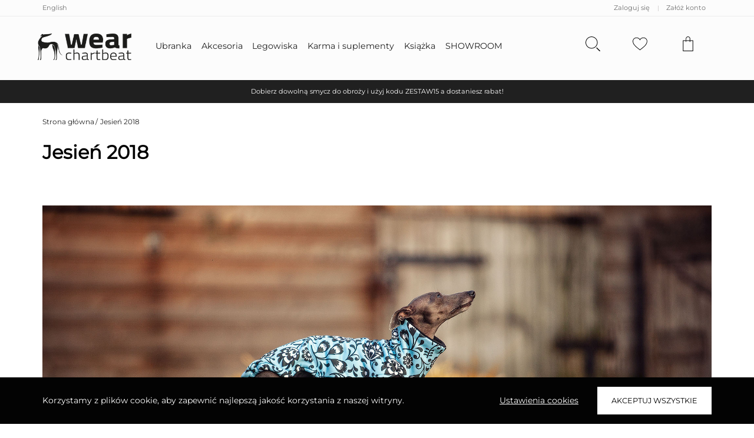

--- FILE ---
content_type: text/css; charset=UTF-8
request_url: https://wearchartbeat.pl/dist/css/tmpl1.css
body_size: 25458
content:
html,body,div,span,applet,object,iframe,h1,h2,h3,h4,h5,h6,p,blockquote,pre,a,abbr,acronym,address,big,cite,code,del,dfn,em,img,ins,kbd,q,s,samp,small,strike,strong,sub,sup,tt,var,b,u,i,center,dl,dt,dd,ol,ul,li,fieldset,form,label,legend,table,caption,tbody,tfoot,thead,tr,th,td,article,aside,canvas,details,embed,figure,figcaption,footer,header,hgroup,menu,nav,output,ruby,section,summary,time,mark,audio,video{margin:0;padding:0;border:0;font-size:100%;font:inherit;vertical-align:baseline;box-sizing:border-box}article,aside,details,figcaption,figure,footer,header,hgroup,menu,nav,section{display:block}a{color:inherit}body{line-height:1;background:#fff}ol,ul{list-style:none}blockquote,q{quotes:none}blockquote:before,blockquote:after,q:before,q:after{content:'';content:none}table{border-collapse:collapse;border-spacing:0}a:-webkit-any-link,a,a:link{color:inherit;cursor:pointer;text-decoration:none!important}html *:not(input, textarea){-webkit-user-select:none;-moz-user-select:none;-ms-user-select:none;user-select:none}html{overflow-y:scroll;height:100vh;font-family:'Main Font',sans-serif;font-size:62.5%}#app.cc-fixed{overflow-y:hidden;height:100vh}#app.cc-no-overflow{position:fixed}#app.cc-no-overflow .fb_dialog{visibility:hidden}#app a{text-decoration:none}@media screen and (min-width:600px){::-webkit-scrollbar{width:7px;height:7px}::-webkit-scrollbar-thumb{background:rgba(102,102,102,0.4);border-radius:20px}::-webkit-scrollbar-track{background:rgba(221,221,221,0.5);border-radius:20px}}@keyframes pulseMsg2{0%{opacity:.8;transform:scale(.75)}50%{opacity:1;transform:scale(.6)}100%{opacity:.8;transform:scale(.75)}}@keyframes pulseMsg2-big{0%{opacity:.8;transform:scale(1)}50%{opacity:1;transform:scale(.85)}100%{opacity:.8;transform:scale(1)}}.fb_dialog{z-index:9}.main-wrapper{width:100%;display:flex;min-height:100vh;flex-direction:column}.main-wrapper #route{flex-grow:1}@media screen and (max-width:600px){.main-wrapper #route{min-height:100vh}}.ps{-ms-touch-action:auto;touch-action:auto;overflow:hidden !important;-ms-overflow-style:none}@supports (-ms-overflow-style: none){.ps{overflow:auto !important}}@media screen and (-ms-high-contrast:active),(-ms-high-contrast:none){.ps{overflow:auto !important}}.ps.ps--active-x>.ps__scrollbar-x-rail,.ps.ps--active-y>.ps__scrollbar-y-rail{display:block;background-color:transparent}.ps.ps--in-scrolling.ps--x>.ps__scrollbar-x-rail{background-color:#eee;opacity:.9}.ps.ps--in-scrolling.ps--x>.ps__scrollbar-x-rail>.ps__scrollbar-x{background-color:#999;height:11px}.ps.ps--in-scrolling.ps--y>.ps__scrollbar-y-rail{background-color:#eee;opacity:.9}.ps.ps--in-scrolling.ps--y>.ps__scrollbar-y-rail>.ps__scrollbar-y{background-color:#999;width:11px}.ps>.ps__scrollbar-x-rail{display:none;position:absolute;opacity:0;-webkit-transition:background-color .2s linear,opacity .2s linear;-o-transition:background-color .2s linear,opacity .2s linear;-moz-transition:background-color .2s linear,opacity .2s linear;transition:background-color .2s linear,opacity .2s linear;bottom:0px;height:15px}.ps>.ps__scrollbar-x-rail>.ps__scrollbar-x{position:absolute;background-color:#aaa;-webkit-border-radius:6px;-moz-border-radius:6px;border-radius:6px;-webkit-transition:background-color .2s linear,height .2s linear,width .2s ease-in-out,-webkit-border-radius .2s ease-in-out;transition:background-color .2s linear,height .2s linear,width .2s ease-in-out,-webkit-border-radius .2s ease-in-out;-o-transition:background-color .2s linear,height .2s linear,width .2s ease-in-out,border-radius .2s ease-in-out;-moz-transition:background-color .2s linear,height .2s linear,width .2s ease-in-out,border-radius .2s ease-in-out,-moz-border-radius .2s ease-in-out;transition:background-color .2s linear,height .2s linear,width .2s ease-in-out,border-radius .2s ease-in-out;transition:background-color .2s linear,height .2s linear,width .2s ease-in-out,border-radius .2s ease-in-out,-webkit-border-radius .2s ease-in-out,-moz-border-radius .2s ease-in-out;bottom:2px;height:6px}.ps>.ps__scrollbar-x-rail:hover>.ps__scrollbar-x,.ps>.ps__scrollbar-x-rail:active>.ps__scrollbar-x{height:11px}.ps>.ps__scrollbar-y-rail{display:none;position:absolute;opacity:0;-webkit-transition:background-color .2s linear,opacity .2s linear;-o-transition:background-color .2s linear,opacity .2s linear;-moz-transition:background-color .2s linear,opacity .2s linear;transition:background-color .2s linear,opacity .2s linear;right:0;width:15px}.ps>.ps__scrollbar-y-rail>.ps__scrollbar-y{position:absolute;background-color:#aaa;-webkit-border-radius:6px;-moz-border-radius:6px;border-radius:6px;-webkit-transition:background-color .2s linear,height .2s linear,width .2s ease-in-out,-webkit-border-radius .2s ease-in-out;transition:background-color .2s linear,height .2s linear,width .2s ease-in-out,-webkit-border-radius .2s ease-in-out;-o-transition:background-color .2s linear,height .2s linear,width .2s ease-in-out,border-radius .2s ease-in-out;-moz-transition:background-color .2s linear,height .2s linear,width .2s ease-in-out,border-radius .2s ease-in-out,-moz-border-radius .2s ease-in-out;transition:background-color .2s linear,height .2s linear,width .2s ease-in-out,border-radius .2s ease-in-out;transition:background-color .2s linear,height .2s linear,width .2s ease-in-out,border-radius .2s ease-in-out,-webkit-border-radius .2s ease-in-out,-moz-border-radius .2s ease-in-out;right:2px;width:6px}.ps>.ps__scrollbar-y-rail:hover>.ps__scrollbar-y,.ps>.ps__scrollbar-y-rail:active>.ps__scrollbar-y{width:11px}.ps:hover.ps--in-scrolling.ps--x>.ps__scrollbar-x-rail{background-color:#eee;opacity:.9}.ps:hover.ps--in-scrolling.ps--x>.ps__scrollbar-x-rail>.ps__scrollbar-x{background-color:#999;height:11px}.ps:hover.ps--in-scrolling.ps--y>.ps__scrollbar-y-rail{background-color:#eee;opacity:.9}.ps:hover.ps--in-scrolling.ps--y>.ps__scrollbar-y-rail>.ps__scrollbar-y{background-color:#999;width:11px}.ps:hover>.ps__scrollbar-x-rail,.ps:hover>.ps__scrollbar-y-rail{opacity:.6}.ps:hover>.ps__scrollbar-x-rail:hover{background-color:#eee;opacity:.9}.ps:hover>.ps__scrollbar-x-rail:hover>.ps__scrollbar-x{background-color:#999}.ps:hover>.ps__scrollbar-y-rail:hover{background-color:#eee;opacity:.9}.ps:hover>.ps__scrollbar-y-rail:hover>.ps__scrollbar-y{background-color:#999}.own-carousel__outer{position:relative;overflow:hidden;user-select:none}.own-carousel{display:flex}.own-carousel__item{flex-shrink:0;overflow:hidden;flex-basis:var(--width)}.own-carousel__item:not(:first-child){margin-left:var(--margin)}.own-carousel__item{max-width:100%}.own-carousel__control .control__prev,.own-carousel__control .control__next{position:absolute;top:50%;transform:translateY(-50%);color:transparent;background:transparent;height:100%;width:88px;padding:12px;left:0;z-index:1;border:none;outline:none;box-shadow:none}.own-carousel__control .control__prev:hover:before,.own-carousel__control .control__next:hover:before{background:#fff}.own-carousel__control .control__prev svg,.own-carousel__control .control__next svg{box-sizing:border-box;height:88px;width:100%;padding:8px;margin:0;background-color:rgba(255,255,255,0.4);fill:rgba(32,32,32,0.5);cursor:pointer}.own-carousel__control .control__prev:hover svg,.own-carousel__control .control__next:hover svg{fill:#202020}.own-carousel__control .control__next{right:0;left:auto}.own-carousel__control .control__next svg{transform:rotate(180deg)}@media screen and (max-width:600px){.own-carousel__control .control__prev,.own-carousel__control .control__next{width:28px;padding:0}.own-carousel__control .control__prev:before,.own-carousel__control .control__next:before{-webkit-mask-size:40px;mask-size:40px;width:40px;height:40px}.own-carousel__control .control__prev svg,.own-carousel__control .control__next svg{padding:0;height:56px}}/*! nouislider - 10.0.0 - 2017-05-28 14:52:48 */.noUi-target,.noUi-target *{-webkit-touch-callout:none;-webkit-tap-highlight-color:transparent;-webkit-user-select:none;-ms-touch-action:none;touch-action:none;-ms-user-select:none;-moz-user-select:none;user-select:none;-moz-box-sizing:border-box;box-sizing:border-box}.noUi-target{position:relative;direction:ltr}.noUi-base{width:100%;height:100%;position:relative;z-index:1}.noUi-connect{position:absolute;right:0;top:0;left:0;bottom:0}.noUi-origin{position:absolute;height:0;width:0}.noUi-handle{position:relative;z-index:1}.noUi-state-tap .noUi-connect,.noUi-state-tap .noUi-origin{-webkit-transition:top .3s,right .3s,bottom .3s,left .3s;transition:top .3s,right .3s,bottom .3s,left .3s}.noUi-state-drag *{cursor:inherit !important}.noUi-base,.noUi-handle{-webkit-transform:translate3d(0, 0, 0);transform:translate3d(0, 0, 0)}.noUi-horizontal{height:18px}.noUi-horizontal .noUi-handle{width:34px;height:28px;left:-17px;top:-6px}.noUi-vertical{width:18px}.noUi-vertical .noUi-handle{width:28px;height:34px;left:-6px;top:-17px}.noUi-target{background:#FAFAFA;border-radius:4px;border:1px solid #D3D3D3;box-shadow:inset 0 1px 1px #F0F0F0,0 3px 6px -5px #BBB}.noUi-connect{background:#3FB8AF;border-radius:4px;box-shadow:inset 0 0 3px rgba(51,51,51,0.45);-webkit-transition:background 450ms;transition:background 450ms}.noUi-draggable{cursor:ew-resize}.noUi-vertical .noUi-draggable{cursor:ns-resize}.noUi-handle{border:1px solid #D9D9D9;border-radius:3px;background:#FFF;cursor:default;box-shadow:inset 0 0 1px #FFF,inset 0 1px 7px #EBEBEB,0 3px 6px -3px #BBB}.noUi-active{box-shadow:inset 0 0 1px #FFF,inset 0 1px 7px #DDD,0 3px 6px -3px #BBB}.noUi-handle:after,.noUi-handle:before{content:"";display:block;position:absolute;height:14px;width:1px;background:#E8E7E6;left:14px;top:6px}.noUi-handle:after{left:17px}.noUi-vertical .noUi-handle:after,.noUi-vertical .noUi-handle:before{width:14px;height:1px;left:6px;top:14px}.noUi-vertical .noUi-handle:after{top:17px}[disabled] .noUi-connect{background:#B8B8B8}[disabled] .noUi-handle,[disabled].noUi-handle,[disabled].noUi-target{cursor:not-allowed}.noUi-pips,.noUi-pips *{-moz-box-sizing:border-box;box-sizing:border-box}.noUi-pips{position:absolute;color:#999}.noUi-value{position:absolute;white-space:nowrap;text-align:center}.noUi-value-sub{color:#ccc;font-size:10px}.noUi-marker{position:absolute;background:#CCC}.noUi-marker-large,.noUi-marker-sub{background:#AAA}.noUi-pips-horizontal{padding:10px 0;height:80px;top:100%;left:0;width:100%}.noUi-value-horizontal{-webkit-transform:translate3d(-50%, 50%, 0);transform:translate3d(-50%, 50%, 0)}.noUi-marker-horizontal.noUi-marker{margin-left:-1px;width:2px;height:5px}.noUi-marker-horizontal.noUi-marker-sub{height:10px}.noUi-marker-horizontal.noUi-marker-large{height:15px}.noUi-pips-vertical{padding:0 10px;height:100%;top:0;left:100%}.noUi-value-vertical{-webkit-transform:translate3d(0, 50%, 0);transform:translate3d(0, 50%, 0);padding-left:25px}.noUi-marker-vertical.noUi-marker{width:5px;height:2px;margin-top:-1px}.noUi-marker-vertical.noUi-marker-sub{width:10px}.noUi-marker-vertical.noUi-marker-large{width:15px}.noUi-tooltip{display:block;position:absolute;border:1px solid #D9D9D9;border-radius:3px;background:#fff;color:#000;padding:5px;text-align:center;white-space:nowrap}.noUi-horizontal .noUi-tooltip{-webkit-transform:translate(-50%, 0);transform:translate(-50%, 0);left:50%;bottom:120%}.noUi-vertical .noUi-tooltip{-webkit-transform:translate(0, -50%);transform:translate(0, -50%);top:50%;right:120%}@media screen and (max-width:600px){.cc-mobile-hidden{display:none!important}}@media screen and (min-width:1200px){.cc-desktop-hidden{display:none!important}}@media screen and (min-width:600px){.cc-tablet-hidden{display:none!important}}.cc-flex{display:flex!important}.cc-flex-space-between{justify-content:space-between !important}.cc-flex-cols{display:flex!important;flex-direction:column!important}.cc-block{display:block!important}.cc-hidden{display:none!important}.cc-fixed{position:fixed!important}.cc-no-overflow{overflow:hidden!important}.cc-relative{position:relative!important}.cc-no-results{display:block;margin-right:0;font-size:1.92rem;font-weight:100;color:#707070;text-align:center;padding:0}.cc-checkbox{position:relative;padding-left:25.6px;font-size:1.28rem;margin-bottom:16px;line-height:16px;cursor:pointer}.cc-checkbox:before{content:'';position:absolute;width:14.4px;height:14.4px;left:0;top:50%;margin-top:-7.2px;border:1px solid #202020;border-radius:20px}.cc-checkbox.active:after{content:'';left:3.2px;top:50%;position:absolute;width:9.6px;height:9.6px;margin-top:-4px;background-color:#202020;border-radius:20px}.cc-checkbox.box:before{border-radius:0}.cc-checkbox.box.active:after{top:50%;margin-top:-7.2px;left:1.6px;font-size:1.6rem;content:'\2713';background:none}.cc-checkbox .asterix{color:#d94545;font-weight:bold}.cc-checkbox.error{color:#db2828}.cc-asterix{color:#d94545;font-weight:bold}.cc-modal{position:fixed;visibility:hidden;opacity:0;left:0;top:0;width:100%;height:100%;z-index:101;background-color:rgba(0,0,0,0.84);transition:opacity .3s ease-in-out,visibility .3s ease-in-out}.cc-modal.open{visibility:visible;opacity:1}.cc-modal>.container{position:absolute;left:50%;top:50%;max-width:100%;min-width:480px;background-color:#fff;transition:transform .3s ease-in-out;padding-bottom:20px;display:flex;flex-direction:column;transform:translateX(-50%) translateY(-50%)}.cc-modal>.container>section{padding:0 36px}.cc-modal>.container>header{padding:22px 36px 40px 36px;background:transparent;color:#1E2A38;font-size:18px;text-transform:uppercase;letter-spacing:1px;font-weight:bold}.cc-modal>.container>header .close{position:absolute;cursor:pointer;top:0;right:0;margin-right:10px;padding:26px}.cc-modal>.container>header .close:before{content:'';position:absolute;margin-top:5px;left:50%;top:50%;transform:translateX(-50%) translateY(-50%);width:15px;height:15px;background:url('[data-uri]') no-repeat;background-size:contain}.cc-modal>.container>footer{padding:0 36px;margin-top:15px}@media screen and (max-width:600px){.cc-modal>.container{min-width:0;width:100%;height:100%;top:0;left:0;transform:none}}.editor-specific em{font-style:italic}.editor-specific strong{font-weight:bold}.editor-specific table{width:400px;max-width:100%;max-width:calc(100vw - 40px)}.editor-specific table td{border:1px solid #dedede;padding:8px 12px}.editor-specific blockquote{border-left:4px solid #ccc;margin-bottom:5px;margin-top:5px;padding-left:16px}.editor-specific pre{background-color:#23241f;color:#f8f8f2;overflow:visible;white-space:pre-wrap;margin-bottom:5px;margin-top:5px;padding:5px 10px;border-radius:3px}.editor-specific h1,.editor-specific h2,.editor-specific h3,.editor-specific h4,.editor-specific h5,.editor-specific h6{font-weight:bold;line-height:1.25em}.editor-specific h1{font-size:2em}.editor-specific h2{font-size:1.5em}.editor-specific h3{font-size:1.17em}.editor-specific h4{font-size:1em}.editor-specific h5{font-size:.83em}.editor-specific h6{font-size:.67em}.editor-specific ol{list-style-type:decimal;padding-left:2em}.editor-specific ul{list-style-type:disc;padding-left:2em}.editor-specific sub{vertical-align:sub;font-size:smaller}.editor-specific sup{vertical-align:super;font-size:smaller}.editor-specific .ql-indent-1{margin-left:4rem}.editor-specific .ql-indent-2{margin-left:8rem}.editor-specific .ql-indent-3{margin-left:12rem}.editor-specific .ql-indent-4{margin-left:16rem}.editor-specific .ql-indent-5{margin-left:20rem}.editor-specific .ql-align-center{text-align:center}.editor-specific .ql-align-left{text-align:left}.editor-specific .ql-align-right{text-align:right}.editor-specific .ql-align-justify{text-align:justify}.ps--theme_default .ps__scrollbar-y-rail,.ps--theme_default .ps__scrollbar-y-rail:hover{width:7px!important;background-color:#eee !important;opacity:.9 !important}.ps--theme_default .ps__scrollbar-y-rail .ps__scrollbar-y,.ps--theme_default .ps__scrollbar-y-rail:hover .ps__scrollbar-y,.ps--theme_default .ps__scrollbar-y-rail .ps__scrollbar-y:hover,.ps--theme_default .ps__scrollbar-y-rail:hover .ps__scrollbar-y:hover{right:1px!important;width:5px!important}.form-asterix-info{display:none;color:#1E2A38;font-size:14px}.form-asterix-info span{color:#d94545;font-weight:bold}.img[lazy="true"]{position:relative;overflow:hidden}.img[lazy="true"]>img{position:absolute;top:50%;left:50%;transform:translateY(-50%) translateX(-50%)}.img[lazy="true"].video{padding-bottom:0!important}.status-badge{width:180px;display:inline-block;text-align:center;height:32px;line-height:30px;color:#0092FD;font-size:14px;border-radius:16px;background-color:rgba(0,146,253,0.05);padding:0 12px;border:1px solid transparent;white-space:nowrap;overflow:hidden;text-overflow:ellipsis}@media screen and (max-width:600px){.status-badge{width:115px;font-size:11px;height:27px;line-height:25px;padding:0 8px}}.main-header{position:relative;display:flex;flex-direction:column;background-color:#fcfcfc}.main-header>section{margin:0 16px 0 16px}.main-header>.top{margin:0;display:flex;flex-direction:row;height:28px;width:100%;left:0;top:0;border-bottom:1px solid #ededed;padding:0 16px;align-items:center;justify-content:space-between}.main-header>.top .right>div{cursor:pointer;display:inline-block;padding:0 9.6px}.main-header>.top .right>div span{color:#707070;font-size:1.12rem;height:100%}.main-header>.top .right>div span strong{font-weight:bold}.main-header>.top .right>div:hover span{color:#202020}.main-header>.top .right>.separator{padding:0;cursor:default;color:#c2c0c0}.main-header>section{display:flex;flex-direction:column}@media screen and (min-width:600px){.main-header>section{flex-direction:row}}@media screen and (min-width:1200px){.main-header>section{margin:0 72px}.main-header>.top{padding:0 72px;margin:0}}.menu-fixed .main-header{position:fixed;width:100%;top:0;z-index:101;border-bottom:1px solid #f1f1f1}#app.my-account{padding-top:0!important}.categories-header{display:none;flex-direction:row;font-size:1.44rem;flex-grow:1;position:relative}.categories-header a{color:inherit}.categories-header .item{text-decoration:none;display:block;position:relative;color:#202020;padding:43.2px 16.8px 24px 0}.categories-header .item a{cursor:pointer}.categories-header .item.router-link-active>.h4{font-weight:bold}.categories-header .item.inactive{pointer-events:none}.categories-header.locked>div:hover .category-panel,.categories-header.locked>div:hover ul{display:none}.categories-header>div{cursor:default}.categories-header>div ul{display:none;opacity:0;pointer-events:none;transition:opacity .3s ease .15s,transform .3s ease;position:absolute;padding:6.4px 32px 6.4px 32px;left:-32px;top:100%;transform:translateY(-120px);min-width:192px;z-index:100;background:#fcfcfc;font-size:.95em;box-shadow:rgba(0,0,0,0.1) 0 2px 6px 0}.categories-header>div ul>li{white-space:nowrap}.categories-header>div ul>li:hover a{opacity:1}.categories-header>div ul>li>a{cursor:pointer;display:block;opacity:.65;line-height:3em}.categories-header>div ul>li>a.router-link-active{font-weight:bold;opacity:1}.categories-header>div:hover .category-panel{z-index:10;position:fixed;top:82.4px;width:100%;transform:none;left:0;padding-top:32px}.categories-header>div:hover .category-panel ul{position:static;transform:none;display:flex;flex-wrap:wrap;padding:16px 48px 32px 16px}.categories-header>div:hover .category-panel ul>*{white-space:normal;padding-left:32px;max-width:25%;flex-grow:1;flex-basis:25%;flex-shrink:0}.categories-header>div:hover .category-panel ul>* .children{margin-top:-3.2px;padding-left:9.6px}.categories-header>div:hover .category-panel ul>* .children>a{font-size:.9em;margin-bottom:6.4px;display:block;white-space:normal}.categories-header>div:hover .category-panel ul>* .children>a.router-link-active{font-weight:bold;opacity:1}@media screen and (max-width:1200px){.categories-header>div:hover .category-panel{top:99.2px}}.categories-header>div:hover ul{transform:translateY(-8px);visibility:visible;display:block;pointer-events:all;opacity:1}@media screen and (min-width:600px){.categories-header{display:flex}}.logo-header{background-color:#f5f5f5;margin:0 -16px;position:relative}.logo-header a{display:block;text-align:center}.logo-header img{height:64px}@media screen and (min-width:600px){.logo-header{background-color:#fcfcfc;margin:0}.logo-header a{text-align:left}.logo-header a img{margin-right:32px;padding:0 0 4.8px 0;height:80.8px}}@media screen and (min-width:1200px){.logo-header a img{margin-right:48px;padding:0 0 4.8px 0}}.search-header{display:inline-block;margin:0 0 0 auto;padding:14.4px}.search-header>.button{padding:5.6px;cursor:pointer}.search-header>.button svg{width:25.6px;height:25.6px}.search-header .hidden-overlay{display:none}.search-header .search-modal{z-index:100;position:fixed;top:-100vh;transform:translateY(0);opacity:.2;transition:transform .3s ease-in-out,opacity .3s ease-in-out;height:100vh;max-height:100vh;left:0;width:100vw;background-color:rgba(0,0,0,0.84)}.search-header .search-modal>.container{max-height:100%;background:#fff;padding:12px 8px;height:100%;display:flex;flex-direction:column}.search-header .search-modal>.container>.bar{display:block}.search-header .search-modal>.container>.bar input[type="text"]{flex-grow:1;font-size:1.6rem;font-family:'Main Font',sans-serif;padding:8px;box-sizing:border-box;border:1px solid #f5f5f5;outline:none;margin-top:12px;box-shadow:none;border-radius:0;-webkit-appearance:none;appearance:none}.search-header .search-modal>.container>.results{padding:16px 0;position:relative;min-height:186.4px;overflow-y:auto;overflow-x:hidden}.search-header .search-modal>.container>.results>div{height:100%}.search-header .search-modal>.container>.results .no-results{margin:0;font-size:1.92rem;margin-top:8px;line-height:1.25em}.search-header .search-modal>.container>.results .short-query{margin-top:8px;color:#707070;text-align:center}.search-header .search-modal>.container>.results .products-grid{height:100%;padding:0 0 52px 0}.search-header .search-modal>.container>.results .products-grid section{height:100%;margin-right:-16px;overflow:auto}.search-header .search-modal>.container>.results .products-grid>header{margin-bottom:0}.search-header .search-modal>.container>.results .products-grid .show-filters-button{display:none}.search-header .search-modal.open{opacity:1;transform:translateY(100%)}.search-header .search-modal .close{position:absolute;top:0;right:0;text-align:right;padding:20px 12px}.search-header .search-modal .close svg{cursor:pointer;width:20px;height:20px}@media screen and (min-width:1200px){.search-header .search-modal .dropdown{width:232px}}@media screen and (min-width:600px){.search-header{margin:16px 0 0 0;padding:4px 13.6px 12.8px 14.4px}.search-header .search-modal>.container{height:auto}.search-header .search-modal>.container .bar{display:flex;flex-direction:row}.search-header .search-modal>.container .bar>div{order:2;flex-grow:1;flex-basis:33.33333333%}.search-header .search-modal>.container .bar .cc-flex{order:1}.search-header .search-modal>.container .bar .close{padding:0;position:relative;top:0;left:0;right:0}.search-header .search-modal>.container .bar .close svg{padding:2.4px 24px}.search-header .search-modal>.container .bar .cc-flex{order:1}.search-header .search-modal>.container .bar input[type="text"]{padding:8px 16px;border:none;margin-top:0}.search-header .search-modal>.container>.results{padding:16px}.search-header .search-modal>.container>.results .no-results{font-size:1.92rem}.search-header .search-modal>.container>.results .short-query{padding:40px 0}.search-header .search-modal>.container>.results .products-grid{padding:40px 0}.search-header .search-modal>.container>.results .products-grid section{height:auto;margin-right:-20.8px}}@media screen and (min-width:600px){.search-header{padding:12px 21.6px 20.8px 22.4px}}.cc-safari .search-header .search-modal>.container>.results{padding-bottom:64px}.wishlist-header{display:inline-block;margin:0;padding:14.4px}.wishlist-header>.button{padding:5.6px;cursor:pointer;position:relative}.wishlist-header>.button .counter{position:absolute;top:0;left:100%;margin-left:-4.8px;min-width:20px;height:20px;line-height:20px;border-radius:80px;text-align:center;font-size:1.12rem;font-weight:bold;background-color:#202020;color:#fff}.wishlist-header>.button svg{width:25.6px;height:25.6px}@media screen and (min-width:600px){.wishlist-header{margin:16px 0 0 0}.wishlist-header>.button .counter{margin-left:-4.8px}}@media screen and (min-width:600px){.wishlist-header{padding:12px 21.6px 20.8px 22.4px}.wishlist-header>.button .counter{margin-left:0}}.basket-header{display:inline-block;margin:0;padding:14.4px}.basket-header>.button{padding:5.6px;cursor:pointer;position:relative}.basket-header>.button.disabled{pointer-events:none;opacity:.3}.basket-header>.button.forceDisabled{opacity:.3}.basket-header>.button .counter{position:absolute;top:0;left:100%;margin-left:-8px;min-width:20px;height:20px;line-height:20px;border-radius:100px;text-align:center;font-size:1.12rem;font-weight:bold;background-color:#202020;color:#fff}.basket-header>.button svg{width:25.6px;height:25.6px}.basket-header .basket-modal{position:fixed;visibility:hidden;opacity:0;left:0;top:0;width:100%;height:100%;z-index:101;background-color:rgba(0,0,0,0.84);transition:opacity .3s ease-in-out,visibility .3s ease-in-out}.basket-header .basket-modal>.container{position:absolute;right:0;top:0;height:100%;width:100%;max-width:100%;background-color:#fff;transform:translateX(100%);transition:transform .3s ease-in-out}.basket-header .basket-modal>.container>header{position:relative;padding:24px 20.8px 32px 20.8px;background-color:#202020;font-size:2.4rem;font-weight:bold;color:#fff}.basket-header .basket-modal>.container>header .close{position:absolute;top:0;right:0;padding:24px 20.8px}.basket-header .basket-modal>.container>header .close svg{cursor:pointer;width:20px;height:20px}.basket-header .basket-modal>.container>section{position:relative;max-height:calc(100% -  330px*.8);overflow:auto;padding:16px 20.8px 1.6px 20.8px}.basket-header .basket-modal>.container>section .no-results{font-size:1.92rem;font-weight:100;color:#707070;text-align:center;padding:32px 0 0 0}.basket-header .basket-modal>.container>section .product{margin-bottom:31.2px;display:flex;position:relative;color:#202020;text-decoration:none}.basket-header .basket-modal>.container>section .product:last-of-type{margin-bottom:0}.basket-header .basket-modal>.container>section .product .close{position:absolute;display:block;top:0;right:0;width:12.8px;height:12.8px;fill:#999}.basket-header .basket-modal>.container>section .product .close:hover{fill:#202020}.basket-header .basket-modal>.container>section .product:hover .close{display:block}.basket-header .basket-modal>.container>section .product .img{flex-basis:103.2px;flex-shrink:0}.basket-header .basket-modal>.container>section .product .img img{width:100%}.basket-header .basket-modal>.container>section .product .details{padding-left:9.6px;flex-grow:1;display:flex;flex-direction:column;justify-content:center}.basket-header .basket-modal>.container>section .product .details .header{font-weight:400;font-size:1.6rem;margin-bottom:8px}.basket-header .basket-modal>.container>section .product .details .variant{text-transform:uppercase;font-size:1.2rem;color:#999;margin-bottom:9.6px}.basket-header .basket-modal>.container>section .product .details .variant.preorder{text-transform:initial;color:#db2828}.basket-header .basket-modal>.container>section .product .details .components .variant>div:first-of-type{font-weight:bold;margin-bottom:2px}.basket-header .basket-modal>.container>section .product .details .components .variant em{font-weight:normal;text-transform:initial}.basket-header .basket-modal>.container>section .product .details .price{font-size:1.36rem;display:inline-block;margin-bottom:14.4px}.basket-header .basket-modal>.container>section .product .details .quantity-picker{display:flex}.basket-header .basket-modal>.container>section .product .details .quantity-picker svg{fill:#999;width:16.8px;height:16.8px}.basket-header .basket-modal>.container>section .product .details .quantity-picker svg:hover{fill:#202020}.basket-header .basket-modal>.container>section .product .details .quantity-picker svg.disabled:hover,.basket-header .basket-modal>.container>section .product .details .quantity-picker svg.disabled{fill:#999;opacity:.3}.basket-header .basket-modal>.container>section .product .details .quantity-picker .value{margin:0 3.2px;font-size:1.44rem;align-self:center}.basket-header .basket-modal>.container>footer{margin-top:21.6px;padding:0 20.8px}.basket-header .basket-modal>.container>footer .total{border-top:6.4px solid #f6f6f8;padding:8px 0 28px 0;font-size:2.4rem;color:#202020;font-weight:400;display:flex;justify-content:space-between}.basket-header .basket-modal>.container>footer .order-button{display:block;cursor:pointer;height:47.2px;line-height:47.2px;font-size:1.28rem;background-color:#202020;color:#ededed;text-align:center;text-transform:uppercase}.basket-header .basket-modal.open{visibility:visible;opacity:1}.basket-header .basket-modal.open>.container{transform:translateX(0)}.basket-header .basket-modal .delivery-threshold{font-size:11px;line-height:15px;color:#1E2A38;text-transform:uppercase;padding:12px 8px;font-weight:bold;border:1px solid rgba(32,32,32,0.8);text-align:center;margin-bottom:4px}@media screen and (min-width:600px){.basket-header{margin:16px 0 0 0}.basket-header .basket-modal>.container{width:320px}.basket-header .basket-modal>.container>section .product .close{display:none}.basket-header>.button .counter{margin-left:-8px}}@media screen and (min-width:600px){.basket-header{padding:12px 21.6px 20.8px 22.4px}.basket-header>.button .counter{margin-left:0}}.langs-header a{color:#707070;font-size:1.12rem;display:inline-block;margin-right:16px;height:100%}.langs-header a:hover{color:#202020}.langs-header a.mobile{display:none}@media screen and (max-width:600px){.langs-header a:not(.mobile){display:none}.langs-header a.mobile{text-transform:uppercase;display:inline-block}}.login-header .login-modal{cursor:auto;position:fixed;top:0;left:0;height:100%;border-top:1px solid #ededed;visibility:hidden;opacity:0;width:100%;z-index:100;background-color:rgba(255,255,255,0.94);transition:opacity .3s ease-in-out,visibility .3s ease-in-out;display:flex;align-items:center;justify-content:center}.login-header .login-modal.open{visibility:visible;opacity:1}.login-header .login-modal .input-field .country-picker{margin:0}.login-header .login-modal .input-field .country-picker+.placeholder{top:0}.login-header .login-modal.register>.content{width:787.2px}.login-header .login-modal.register>.content .info{font-size:1.6rem;margin-bottom:40px;line-height:1.25em}.login-header .login-modal.register>.content .info p{margin:0 0 8px 0}.login-header .login-modal.register>.content .info p .link{text-decoration:underline;cursor:pointer;font-size:1em;margin-left:0}.login-header .login-modal>.content{position:relative;border:1px solid #707070;width:100%;padding:16px;max-width:calc(100% - 20px*.8);max-height:100%;overflow:auto;background-color:#fff}.login-header .login-modal>.content .close{position:absolute;top:0;right:0}.login-header .login-modal>.content .close svg{fill:#202020;cursor:pointer;padding:17.6px;width:20px;height:20px}.login-header .login-modal>.content>header{font-size:2.4rem;font-weight:400;color:#202020;text-align:center;text-transform:uppercase;margin-bottom:25.6px}.login-header .login-modal>.content .button{cursor:pointer;display:flex;justify-content:center;align-items:center;height:47.2px;line-height:47.2px;color:#ededed;background-color:#202020;position:relative;text-transform:uppercase;padding:0 24px}.login-header .login-modal>.content .button svg{position:absolute;left:12.8px;top:50%;transform:translateY(-50%);fill:rgba(255,255,255,0.9);width:25.6px;height:25.6px}.login-header .login-modal>.content .button.facebook{background-color:#707070;margin-bottom:32px;text-transform:none;padding:0}.login-header .login-modal>.content .button.disabled{background-color:#999}.login-header .login-modal>.content .or-separator{display:flex;align-items:center;margin-bottom:25.6px}.login-header .login-modal>.content .or-separator .separator{flex-grow:1;height:6.4px;background-color:#f6f6f8}.login-header .login-modal>.content .or-separator .text{padding:0 16px;font-size:1.6rem;text-transform:uppercase;font-weight:bold}.login-header .login-modal>.content .form{margin-bottom:25.6px}.login-header .login-modal>.content .form .accept-rules{margin-top:12.8px}.login-header .login-modal>.content .form .accept-rules:last-of-type{margin-bottom:32px}.login-header .login-modal>.content .form .accept-rules strong{padding-left:.8rem;font-weight:600}.login-header .login-modal>.content .link{margin-left:12.8px;text-decoration:underline;cursor:pointer;font-size:1.2rem;color:#707070}.login-header .login-modal>.content .link:hover{color:#202020}.login-header .login-modal>.content .link.nm{margin-left:0;margin-bottom:12px}.login-header .login-modal>.content .button-row{display:flex;align-items:center}.login-header .login-modal>.content .button-row .button{flex-grow:1}.login-header .login-modal>.content .split{display:flex;margin-right:-15px;justify-content:flex-start}.login-header .login-modal>.content .split .input-field,.login-header .login-modal>.content .split .split{width:calc(33.3333% - 15px);margin-right:15px}@media screen and (max-width:600px){.login-header .login-modal>.content .split{flex-wrap:wrap}.login-header .login-modal>.content .split .input-field,.login-header .login-modal>.content .split .split{width:100%}}@media screen and (min-width:600px){.login-header .login-modal{top:98.4px;height:calc(100% - 123px * .8)}.login-header .login-modal>.content{width:563.2px;margin-bottom:113.6px;padding:32px 137.6px 56px 137.6px}.login-header .login-modal>.content .close svg{fill:#707070}.login-header .login-modal>.content .close:hover svg{fill:#202020}.login-header .login-modal>.content .button{padding:0 40px}}@media screen and (min-width:1200px){.login-header .login-modal{top:114.4px;height:calc(100% - 143px * .8)}}.alerts-header{position:fixed;top:0;right:0;z-index:20002}.alerts-header .alert{position:relative;padding:20px 20px 20px 52.8px;margin-top:9.6px;border:1px solid #ededed;color:#fff;font-size:1.28rem;width:280px}.alerts-header .alert>p{margin:0}.alerts-header .alert>p.click{cursor:pointer;margin-top:6.4px;text-decoration:underline}.alerts-header .alert>svg{position:absolute;left:20px;top:50%;transform:translateY(-50%);width:20px;height:20px;fill:#fff}.alerts-header .alert.success{background-color:#689f38}.alerts-header .alert.warning{background-color:#d94545}.alerts-header .alert.info{background-color:#dbd7d7;color:#5c5c5c}.burger-header{display:inline-block;margin:0 0 0 -14.4px;padding:14.4px}.burger-header>.button{padding:5.6px 5.6px 5.6px 0;cursor:pointer;position:relative;display:flex;flex-direction:column}.burger-header>.button>div{margin:3.6px 0;width:25.6px;border-bottom:1.6px solid #202020}.burger-header .modal{position:fixed;display:flex;flex-direction:column;top:0;left:0;width:100vw;height:100vh;background-color:#202020;z-index:300}.burger-header .modal>header{background:#000;position:relative;padding:24px 20.8px 32px 20.8px;font-size:2.4rem;font-weight:bold;color:#fff}.burger-header .modal>header .close{position:absolute;top:0;right:0;padding:24px 20.8px}.burger-header .modal>header .close svg{cursor:pointer;width:20px;height:20px}.burger-header .modal>.content{height:100%;flex-grow:0;margin-top:-80px;padding:96px 18.4px 80px 18.4px;background-color:#fff;overflow-y:auto}.burger-header .modal>.content .burger-header-category{display:flex;flex-wrap:wrap}.burger-header .modal>.content .burger-header-category.main-cat{padding-left:0}.burger-header .modal>.content .burger-header-category a{color:#000;text-decoration:none;display:block;font-size:1.92rem;line-height:24px;max-width:calc(100% -  40px*.8);padding:6.4px 24px 6.4px 0}.burger-header .modal>.content .burger-header-category a.router-link-active{font-weight:bold}.burger-header .modal>.content .burger-header-category .expand-trigger{flex-grow:1;justify-content:flex-end;display:flex;padding:6.4px 0}.burger-header .modal>.content .burger-header-category .expand-trigger.expanded svg{transform:rotate(180deg)}.burger-header .modal>.content .burger-header-category .expand-trigger>svg{width:24px;fill:#333;height:24px;margin-left:auto}.burger-header .modal>.content .burger-header-category .children-items{display:none;width:100%;padding-bottom:4px}.burger-header .modal>.content .burger-header-category .children-items.open{display:block}@media screen and (min-width:600px){.burger-header{display:none}}.profile-header{font-size:1.1em}.profile-header strong{font-weight:bold}.profile-header strong>span{font-weight:normal}.cookies-header{align-items:center;position:fixed;bottom:0;right:0;z-index:200000;padding:16px;font-size:14px;line-height:18px;width:100%;color:#fff;background:#030303}.cookies-header.visible{display:flex!important}.cookies-header .button{position:relative;cursor:pointer;color:#000;font-size:1.28rem;text-transform:uppercase;height:47.2px;line-height:47.2px;text-align:center;background-color:#fff;padding:0 24px;margin-left:32px}.cookies-header .cc-modal{color:#000}.cookies-header .cc-modal .info{margin-bottom:24px}.cookies-header .cc-modal>.container>section{max-width:600px}.cookies-header .cc-modal>.container>header{padding-bottom:22px}.cookies-header .cc-modal .button-row{padding-top:16px;display:flex;justify-content:flex-end}.cookies-header .cc-modal .button{background:#000;color:#fff;margin-left:16px}.cookies-header .link{text-decoration:underline;cursor:pointer;margin-left:auto}.cookies-header .disabled{opacity:.5}.cookies-header .section{margin-bottom:24px}.cookies-header .section header{display:flex;align-items:center;font-size:16px;margin-bottom:10px}.cookies-header .section header .box{margin:0}@media screen and (min-width:1200px){.cookies-header{padding:16px 72px}}@media screen and (max-width:600px){.cookies-header{flex-wrap:wrap}.cookies-header :first-child{margin-bottom:24px;max-width:100%;text-align:left}.cookies-header>div,.cookies-header .button{flex-grow:1;text-align:center;margin:0;flex-shrink:0;padding:0}.cookies-header .link{margin-left:0}.cookies-header .cc-modal>.container>section{overflow:auto;padding:0 20px 80px 20px}.cookies-header .button-row .button{flex-grow:1;padding:0 12px}.cookies-header .button-row .button:first-of-type{margin-left:0}.cookies-header .cc-modal>.container{height:100%}}.currencies-header{margin-right:auto}.currencies-header .dropdown,.currencies-header .dropdown>ul>li{padding:5px 24px 5px 8px}.currencies-header .dropdown>svg{right:5px;top:7.6px}.popup.cc-modal{z-index:10001}.popup>.container>section{max-height:75vh;min-height:40vh;overflow:auto}.informational-stripe{font-size:1.12rem;font-weight:300;background:#202020;color:#fff;line-height:1.35em;display:inline;overflow-x:auto;flex-shrink:0}.informational-stripe .wrapper{min-width:100%;padding:1.2rem;white-space:nowrap;height:100%;display:inline-flex;align-items:center;justify-content:center}.my-account-header{display:flex;padding:0 16px;box-shadow:0 2px 20px 1px rgba(66,68,90,0.15);position:fixed;top:0;left:0;width:100%;background:#fff;z-index:11}.my-account-header .logo-header{margin-right:20px;width:auto;height:78px;display:flex;align-items:center;margin-left:0}.my-account-header .user{margin-left:auto;color:#747678;font-size:13px;letter-spacing:0;line-height:21px;display:flex;flex-direction:column;justify-content:center;text-align:right}.my-account-header .user strong{font-weight:600;color:#030303}.my-account-header .user .logout{color:#747678;font-size:12px;font-weight:600;letter-spacing:0;line-height:20px;cursor:pointer;text-decoration:underline}.my-account-header .item{display:flex;align-items:center;padding:0 14px;cursor:pointer;color:#747678;font-size:13px}.my-account-header .item.red{color:#e80000 !important;margin-left:24px}.my-account-header .item svg{margin-right:12px;width:18px;height:18px}.my-account-header .item svg path{fill:#747678}.my-account-header .item:hover,.my-account-header .item.router-link-active{color:#030303}.my-account-header .item:hover svg path,.my-account-header .item.router-link-active svg path{fill:#030303}.my-account-header .wrapper{display:flex;flex-grow:1}.my-account-header .mobile-menu{display:none}@media screen and (min-width:600px){.my-account-header .logo-header a img{height:78px;width:auto}}@media screen and (min-width:1200px){.my-account-header{padding:0 72px}.my-account-header .logo-header a img{height:78px;width:auto}}@media screen and (max-width:600px){.my-account-header{position:fixed;width:100%;top:0;left:0;z-index:3;margin:0;background:#fff}.my-account-header .logo-header{padding:0;background:transparent}.my-account-header .mobile-menu{position:absolute;width:42px;height:42px;border-radius:5px;background:#030303;display:block;right:20px;top:50%;transform:translateY(-50%);z-index:1}.my-account-header .mobile-menu.open:before{background-image:url("data:image/svg+xml,%3Csvg width='24' height='24' viewBox='0 0 24 24' fill='none' xmlns='http://www.w3.org/2000/svg'%3E%3Cpath d='M17.6569 17.6569L6.34319 6.34315' stroke='white' stroke-width='1.8' stroke-linecap='round'/%3E%3Cpath d='M17.6568 6.34315L6.34311 17.6569' stroke='white' stroke-width='1.8' stroke-linecap='round'/%3E%3C/svg%3E%0A")}.my-account-header .mobile-menu:before{content:'';position:absolute;top:50%;left:50%;height:24px;width:24px;transform:translateX(-50%) translateY(-50%);background-image:url("data:image/svg+xml,%3Csvg width='24' height='24' viewBox='0 0 24 24' fill='none' xmlns='http://www.w3.org/2000/svg'%3E%3Cpath d='M21 18H12V16H21V18ZM21 13H3V11H21V13ZM21 8H3V6H21V8Z' fill='white'/%3E%3C/svg%3E%0A")}.my-account-header .wrapper:not(.active){display:none}.my-account-header .wrapper{position:absolute;top:100%;left:0;background:#fff;height:calc(100vh - 78px);z-index:11;display:flex;flex-direction:column;width:100%;border-top:1px solid #dedede;padding:30px 20px}.my-account-header .wrapper .item{padding:16px 0}.my-account-header .wrapper .item.red{justify-content:flex-end}.my-account-header .wrapper .user{order:-1;margin-bottom:20px}}.range{margin:12.8px 4.8px}.range.noUi-horizontal{height:4px;background:#ebebeb;border:none}.range.noUi-horizontal .noUi-handle{width:16px;height:16px;top:-6.4px;left:-8px;border-radius:16px;outline:none}.range.noUi-horizontal .noUi-handle:before,.range.noUi-horizontal .noUi-handle:after{content:none}.range .noUi-connect{background:rgba(92,92,92,0.3)}.dropdown{position:relative;display:inline-block;max-width:100%;cursor:pointer;padding:8px 24px 8px 8px;line-height:16px;font-size:1.28rem;background-color:#fff;border:1px solid #f5f5f5;color:#707070}.dropdown i{display:none}.dropdown input{width:100%;border:none;outline:none}.dropdown>svg{width:14.4px;height:14.4px;position:absolute;right:8px;top:9.6px}.dropdown>ul{display:none;position:absolute;list-style:none;z-index:1;width:calc(100% + 2px);margin:0 0 0 -1px;top:100%;left:0;border:1px solid #f5f5f5;background-color:#fff}.dropdown>ul.open{display:block;max-height:200px;overflow-y:auto;overflow-x:hidden}.dropdown>ul>li{padding:8px 24px 8px 8px;cursor:pointer;border-bottom:1px solid #f5f5f5}.dropdown>ul>li:last-of-type{border-bottom:none}.dropdown>ul>li:hover,.dropdown>ul>li.active{color:#000}.dropdown>ul>li .additional{float:right;opacity:.9}.checkbox{display:inline-block;height:25px;width:25px;border:1px solid #DEE0E4;border-radius:8px;background-color:#FFFFFF;position:relative;cursor:pointer}.checkbox.active{border-color:#0092FD}.checkbox.active:after{position:absolute;display:table;width:8.57142857px;height:13.71428571px;border:2px solid #0092FD;content:" ";border-top:0;border-left:0;opacity:1;transition:all .2s cubic-bezier(.12, .4, .29, 1.46) .1s;transform:translate(-50%, -50%) rotate(45deg) scale(.5);left:50%;top:calc(50% - 1px)}.input-field{font-family:'Main Font',sans-serif;position:relative;padding-top:17.6px;border-bottom:2.4px solid #f6f6f8;margin-bottom:9.6px}.input-field.disabled{opacity:.6;pointer-events:none}.input-field.disabled>input{background-color:#fafafa}.input-field>input,.input-field textarea{z-index:2;position:relative;background-color:transparent;width:100%;font-size:1.44rem;line-height:14.4px;border:none;outline:none;padding-bottom:1.6px;font-family:'Main Font',sans-serif}.input-field input:-webkit-autofill,.input-field input:-webkit-autofill:hover,.input-field input:-webkit-autofill:focus,.input-field input:-webkit-autofill:active{transition:background-color 5000s ease-in-out 0s}.input-field .placeholder{z-index:1;left:0;top:20.8px;opacity:.5;transition:opacity,transform .3s ease-out;font-size:1.28rem;position:absolute}.input-field .error{font-size:.96rem;padding-top:6.4px;color:#db2828}.input-field input:focus+.placeholder,.input-field .placeholder.has-value,.input-field .dropdown+.placeholder,.input-field textarea:focus+.placeholder,.input-field .placeholder.has-value,.input-field .dropdown+.placeholder{opacity:.5;transform:translateY(-19.2px)}.input-field .dropdown{width:100%;border-width:0 0 1px 0;padding:0 24px 0 0;z-index:3}.input-field .dropdown>span{font-size:1.44rem !important;color:#202020 !important;line-height:20px}.input-field .dropdown>svg{top:3.2px}.input-field .dropdown>input{line-height:16px;font-size:1.12rem;padding-top:2px;padding-bottom:2px}.input-field .dropdown>ul{z-index:2;margin-top:1px}.input-field .form-asterix{display:none;color:#d94545;font-weight:bold}.submitted .input-field.invalid,.input-field.invalid.touched{border-color:rgba(219,40,40,0.6)}.price .crossed{text-decoration:line-through}.price .currency{text-transform:lowercase}.price .discount{color:#db2828}.price .suffix{text-transform:lowercase}.price.first{order:-1}.price.secondary{opacity:.75;margin-top:.25rem}.price.secondary>span{font-size:.7em}.price .from-prefix{font-weight:normal}.filters{position:absolute}.filters .filter{margin-top:8px}.filters .filter.padded{padding-right:27.2px;position:relative}.filters .filter.padded:after{content:'';position:absolute;right:0;top:0;width:4.8px;height:125%;z-index:2;background-color:#ebebeb}.filters .filter.padded.active:after{background-color:#5c5c5c}.filters .filter>section.expanded>header .expand-button{transform:rotate(180deg) translateY(50%)}.filters .filter>section>header{position:relative;color:#202020;font-size:1.6rem;line-height:19.2px;margin:0 0 4.8px 0;font-weight:400}.filters .filter>section>header .preview{color:#999;font-weight:normal;font-size:.7em;float:right}.filters .filter>section>header .expand-button{display:none;width:18px;height:18px;position:absolute;right:4px;top:50%;transform:translateY(-50%)}.filters .filter>section>header .expand-button path{fill:#1E2A38 !important}.filters .filter>section>ul:not(.dropdown-list){position:relative;margin:0 0 24px 0}.filters .filter>section>ul:not(.dropdown-list) li{cursor:pointer;font-size:1.28rem;line-height:16px;color:#999;padding:3.2px 0}.filters .filter>section>ul:not(.dropdown-list) li:first-of-type{padding-top:0;margin-top:3.2px}.filters .filter>section>ul:not(.dropdown-list) li:last-of-type{padding-bottom:0;margin-bottom:3.2px}.filters .filter>section>ul:not(.dropdown-list) li:not(.list):hover{color:#202020;text-decoration:underline}.filters .filter>section>ul:not(.dropdown-list) li.active{position:relative;color:#202020;text-decoration:underline}.filters .filter>section>ul:not(.dropdown-list) li.active:after{content:'';position:absolute;right:0;top:0;width:4.8px;height:100%;z-index:2;background-color:#5c5c5c}.filters .filter>section>ul:not(.dropdown-list):after{content:'';position:absolute;right:0;top:0;width:4.8px;height:100%;z-index:1;background-color:#ebebeb}.filters .filter>section .range{z-index:0}.filters .filter>section .dropdown-list{font-size:1.28rem;line-height:30.4px;color:#202020;margin-right:-8px}.filters .filter>section .dropdown-list li{display:inline-flex;align-items:center;padding:0 9.6px;border:1px solid #f5f5f5;position:relative;margin-top:8px;margin-right:8px}.filters .filter>section .dropdown-list li .close{position:relative;display:inline-block;width:12.8px;height:12.8px;margin-left:12.8px;cursor:pointer;opacity:.8}.filters .filter>section .dropdown-list li .close:hover{opacity:1}.filters .filter>section .dropdown-list li .close:before,.filters .filter>section .dropdown-list li .close:after{content:'';position:absolute;top:50%;left:0;width:12.8px;height:1px;background:#202020;transform:rotate(-45deg)}.filters .filter>section .dropdown-list li .close:after{transform:rotate(45deg)}.filters .filter>section .dropdown{width:100%;margin:9.6px 0 22.4px 0}.filters .filter>section.image-filter>ul>li{display:flex;line-height:19.2px}.filters .filter>section.image-filter>ul>li:first-of-type{padding-top:0;margin-top:6.4px}.filters .filter>section.image-filter>ul>li:last-of-type{padding-bottom:0;margin-bottom:4.8px}.filters .filter>section.image-filter>ul>li img{display:inline-block;align-self:center;width:16px;height:16px;margin-right:12.8px}.filters .filter.category-filters{font-size:12.8px}.filters .filter.category-filters .category-filter a{cursor:pointer;opacity:.6}.filters .filter.category-filters .category-filter a:hover{opacity:1}.filters .filter.category-filters .category-filter>div{display:flex}.filters .filter.category-filters .category-filter>div>a{padding:6.4px 0}.filters .filter.category-filters .category-filter>div>.trigger{flex-grow:1;display:flex;align-items:center;justify-content:flex-end;cursor:pointer}.filters .filter.category-filters .category-filter>div>.trigger svg{width:17.6px}.filters .filter.category-filters .category-filter>div>.trigger.expanded svg{transform:rotate(180deg)}.filters .filter.category-filters .category-filter>div>.trigger:hover svg path{fill:#000 !important}.filters .filter.category-filters .category-filter>.list{display:none}.filters .filter.category-filters .category-filter>.list li{padding:0 0 0 6.4px !important}.filters .filter.category-filters .category-filter>.list.expanded{display:block}@media screen and (min-width:1200px){.filters{position:static}}.filters .buttons-row{display:flex;justify-content:flex-end;padding-bottom:20px}.filters .buttons-row .show-filters-button{cursor:pointer;min-width:86.4px;display:inline-block;border:1px solid #999;height:28.8px;line-height:28.8px;padding:0 12px;text-align:center}@media screen and (max-width:600px){.filters{display:block!important;transform:translateX(-100%);visibility:hidden;background:#fff;z-index:101;overflow:auto;padding:16px;position:fixed;width:100%;left:0;top:0;height:100%}.filters.mobile-visible{padding-bottom:12.8px;transform:translateX(0);visibility:visible}.filters .container{transform:translateX(-100%);transition:transform .3s ease-in-out,visibility .3s ease-in-out}}.pagination{display:flex;align-items:center}.pagination.hidden{visibility:hidden}.pagination>.input{width:33.6px;height:33.6px;border-radius:30px;font-size:1.6rem;text-align:center;border:1px solid #dedede}.pagination>.input.last{line-height:32px}.pagination>.input>input{width:31.6px;height:31.6px;font-size:1.6rem;text-align:center;border:none;outline:none;padding:0;color:#202020;background:transparent}.pagination>.svg:first-of-type svg{margin-left:40px}.pagination>.svg:last-of-type svg{margin-right:40px}.pagination>.svg.hidden{visibility:hidden}.pagination>.svg>svg{width:20.8px;height:20.8px;padding:6px 0;cursor:pointer}.pagination>.svg>svg.next{margin-left:4px}.pagination>.svg>svg.prev{margin-right:4px;transform:rotate(180deg)}.pagination>.separator{font-size:1.25em;align-self:flex-end;padding:0 12.8px 6.4px 12.8px}@media screen and (min-width:600px){.pagination>.input{width:28.8px;height:28.8px;border-radius:20px;font-size:1.28rem}.pagination>.input.last{line-height:27.2px}.pagination>.input>input{width:26.8px;height:26.8px;font-size:1.28rem}.pagination>.svg:first-of-type svg{margin-left:0}.pagination>.svg:last-of-type svg{margin-right:0}.pagination>.svg>svg{width:17.6px;height:17.6px}.pagination>.separator{font-size:1em}}.breadcrumb{display:none;margin-bottom:24px}.breadcrumb a{font-size:1.2rem;color:#202020;padding-right:9.6px;position:relative}.breadcrumb a:hover{text-decoration:underline}.breadcrumb a:after{content:'/';position:absolute;right:0;top:0;padding-right:3.2px}.breadcrumb a:last-of-type:after{content:none}@media screen and (min-width:600px){.breadcrumb{display:block;margin-bottom:12px}}@media screen and (min-width:1200px){.breadcrumb{margin-bottom:24px}}.rating-stars{display:flex;align-items:center}.rating-stars>div{display:flex}.quantity{align-self:center;margin-right:28.8px}.quantity .input{position:relative;display:flex;padding:4px 4px 4px 6.4px;border:1px solid #dedede}.quantity .input input{background:none;outline:none;border:none;width:33.6px;font-size:1.28rem;color:#5c5c5c}.quantity .increase,.quantity .decrease{cursor:pointer;position:absolute;z-index:1;height:12.8px;overflow:hidden}.quantity .increase svg,.quantity .decrease svg{width:14.4px;height:14.4px}.quantity .increase.disabled svg g,.quantity .decrease.disabled svg g{fill:#999}.quantity .decrease{bottom:0;right:0}.quantity .increase{z-index:2;top:0;right:0}.quantity .increase svg{transform:rotate(180deg)}.loader{visibility:hidden;position:absolute;opacity:0;width:100%;height:100%;z-index:10;top:0;left:0;background-color:rgba(255,255,255,0.98);transition:all .6s ease-out}.loader.active{opacity:1;visibility:visible}.loader svg{position:absolute;top:40%;left:50%;transform:translateX(-50%) translateY(-50%);width:36px;height:12px;stroke:#707070;fill:rgba(112,112,112,0.2);stroke-width:2px}.loader.center svg{top:50%}.loader.small svg{width:28.8px;height:9.6px}@media screen and (min-width:600px){.loader svg{width:48px;height:16px}.loader.small svg{width:36px;height:12px}}.rodo-info{display:none;position:fixed;z-index:10000;height:100%;width:100%;background:rgba(0,0,0,0.2);top:0;left:0}.rodo-info.active{display:block}.rodo-info .overlay{display:flex;flex-direction:column;position:absolute;border:1px solid #999;width:100%;max-width:700px;height:100%;max-height:450px;top:50%;left:50%;transform:translateX(-50%) translateY(-50%);background-color:rgba(255,255,255,0.98)}.rodo-info .overlay header{text-align:center;padding:1.8rem 2rem 2rem 2rem;font-size:2.5rem;font-weight:100}.rodo-info .overlay .content{overflow-y:auto;line-height:1.35em;padding:0 24px 16px 24px;flex-grow:1}.rodo-info .overlay footer{flex-shrink:0;height:80px;padding-top:8px;width:100%;display:flex;align-items:center;justify-content:flex-end;padding-right:28px}.rodo-info .overlay footer .button{cursor:pointer;padding:0 28px;color:#202020;font-size:1.024rem;text-transform:uppercase;height:38.4px;display:flex;align-items:center;border:1px solid #dedede}@media screen and (max-width:600px){.rodo-info .overlay{max-width:90%;max-height:80%}}.small .product-box{margin-right:16px;flex-basis:calc(100%/2 -  20px*.8);max-width:calc(100%/2 -  20px*.8)}.product-box{position:relative;margin-right:16px;flex-basis:calc(100%/2 -  20px*.8);max-width:calc(100%/2 -  20px*.8);margin-bottom:32px;flex-shrink:0;color:#202020;text-decoration:none}.product-box .img{margin-bottom:12.8px}.product-box .img>img,.product-box .img>video{width:100%}.product-box .img.fit>img:not(.hover),.product-box .img.fit>video:not(.hover){height:100%;width:auto}.product-box .details{position:relative}.product-box .details>header{font-size:1.28rem;font-weight:400;color:#202020;text-align:center;margin-bottom:7.2px}.product-box .details>.producer{font-size:1.12rem;margin-bottom:4.8px;opacity:.8}.product-box .details .price{font-size:1.28rem;color:#5c5c5c}.product-box .details .cc-flex{justify-content:center}.product-box .details:hover .toolbar{visibility:visible;opacity:1}.product-box .details .toolbar{position:absolute;top:0;left:0;height:100%;background:rgba(255,255,255,0.9);visibility:hidden;opacity:0;transition:.3s opacity ease-in-out;display:flex;align-items:center;justify-content:center;width:100%;z-index:1}.product-box .details .toolbar .button{background:#fff;padding:7.2px 8.8px;font-size:11.2px;border:1px solid #202020;font-weight:bold;margin-right:6.4px;margin-bottom:6.4px;opacity:.6;cursor:pointer}.product-box .details .toolbar .button:hover{opacity:1}.product-box .details .disclaimer{color:#d50000;cursor:pointer;font-size:1.1em;padding-top:.35em}.product-box .details .variants{padding-top:16px;display:flex}.product-box .details .variants>ul{display:flex;flex-wrap:wrap}.product-box .details .variants .notify,.product-box .details .variants ul>li{padding:7.2px 8.8px;font-size:11.2px;border:1px solid #202020;font-weight:bold;margin-right:6.4px;margin-bottom:6.4px;opacity:.9;cursor:pointer}.product-box .details .variants .notify.disabled,.product-box .details .variants ul>li.disabled{font-weight:normal;opacity:.4}.product-box .details .variants .notify{font-weight:normal}.product-box .badges{font-size:1.2em;opacity:.75;position:absolute;top:8px;right:8px;display:flex;max-width:100%;flex-wrap:wrap}.product-box .badges .badge{color:#202020;background:#fff;height:25.6px;line-height:25.6px;justify-content:center;align-items:center;text-transform:uppercase;border:1px solid #202020;margin-left:4px;padding:0 6.4px;display:flex;white-space:nowrap}@media screen and (max-width:600px){.product-box .badges{top:3.2px;right:3.2px;font-size:.9em}.product-box .badges .badge{height:16px;line-height:16px;margin-left:2.4px;padding:0 4.8px}}.product-box:hover .details .toolbar{visibility:visible;opacity:1}@media screen and (min-width:600px){.small .product-box{margin-right:16px;flex-basis:calc(100%/4 -  20px*.8);max-width:calc(100%/4 -  20px*.8)}.product-box{margin-right:16px;flex-basis:calc(100%/4 -  20px*.8);max-width:calc(100%/4 -  20px*.8);margin-bottom:32px}.product-box .details>header{text-align:left;font-size:1.6rem}.product-box .details .price{font-size:1.6rem}.product-box .details .cc-flex{justify-content:space-between}}@media screen and (min-width:1200px){.small .product-box{margin-right:28.8px;flex-basis:calc(100%/2 -  36px*.8);max-width:calc(100%/6 -  36px*.8)}.product-box{margin-right:43.2px;flex-basis:calc(100%/4 -  54px*.8);max-width:calc(100%/4 -  54px*.8);margin-bottom:48px}}.product-images{display:flex;position:relative;margin-bottom:16px}.product-images img,.product-images video{max-width:100%;outline:none}.product-images .preview{position:relative;flex-basis:25%;flex-shrink:0;overflow:auto;padding-right:8px}.product-images .preview>.img-wrapper{margin-bottom:4px}.product-images .preview>.img-wrapper:last-of-type{margin-bottom:0}.product-images .preview.ps--theme_default .ps__scrollbar-y-rail{background-color:rgba(237,237,237,0.6) !important}.product-images .preview.ps--theme_default .ps__scrollbar-y-rail .ps__scrollbar-y{opacity:0;transition:opacity 2000ms}.product-images .preview.ps--theme_default:hover .ps__scrollbar-y-rail .ps__scrollbar-y{opacity:1;transition:none}.product-images .detailed{flex-basis:100%;flex-shrink:0;position:relative}.product-images .dots{display:block;position:absolute;bottom:32px;left:50%;transform:translateX(-50%);list-style:none}.product-images .dots>li{display:inline-block;margin-right:11.2px;width:11.2px;height:11.2px;border-radius:20px;background:#dedede;border:1px solid #707070}.product-images .dots>li:last-of-type{margin-right:0}.product-images .dots>li.active{background:#707070}.product-images figcaption{display:block;width:100%;padding:12.8px;color:#fff;text-align:center;font-size:10.4px;order:3}.product-images .overlay-view{position:fixed;display:none;align-items:center;justify-content:center;flex-wrap:wrap;top:0;left:0;background:rgba(0,0,0,0.92);width:100%;height:100%;padding:80px 0 80px 0;z-index:101}.product-images .overlay-view.active{display:flex}.product-images .overlay-view .imageWrapper{display:flex}.product-images .overlay-view img,.product-images .overlay-view video{align-self:center;max-height:100%;max-width:calc(100% -  300px*.8)}.product-images .overlay-view .loader{background:transparent;transition:none;display:none;position:relative}.product-images .overlay-view .loader.active{display:block}.product-images .overlay-view .loader.active svg{stroke:#dedede;fill:rgba(255,255,255,0.2)}.product-images .overlay-view .button{display:flex;outline:none;box-shadow:none;color:transparent;background:transparent;height:100%;width:120px;flex-shrink:0;padding:12px;left:0;z-index:1;border:none}.product-images .overlay-view .button svg{fill:#fff;opacity:.6;cursor:pointer;height:100%}.product-images .overlay-view .button:nth-of-type(2){order:1}.product-images .overlay-view .button:hover svg{opacity:1}.product-images .overlay-view .close{display:block;position:absolute;cursor:pointer;top:0;right:0;padding:24px;width:80px;height:80px}@media screen and (max-width:600px){.product-images .overlay-view{padding-top:48px;padding-bottom:48px}.product-images .overlay-view img,.product-images .overlay-view video{max-width:100%}.product-images .overlay-view .button{display:none}.product-images .overlay-view .dots{bottom:19.2px}.product-images .overlay-view .close{padding:14.4px;width:48px;height:48px}}.product-images .separator{flex-basis:0;flex-shrink:0}.product-images .preview+.detailed{flex-basis:calc(75%);flex-shrink:0;padding-left:1px}@media screen and (min-width:600px){.product-images .separator{flex-basis:16px}.product-images .detailed{flex-basis:calc(100% -  20px*.8)}.product-images .preview+.detailed{flex-basis:calc(75% -  20px*.8)}}@media screen and (min-width:1200px){.product-images .separator{flex-basis:38.4px}.product-images .detailed{flex-basis:calc(100% -  48px*.8)}.product-images .preview+.detailed{flex-basis:calc(75% -  48px*.8)}}.product-images .own-carousel__container:not(.loaded) .own-carousel__item{width:100%}@media screen and (min-width:600px){.product-images .own-carousel__container:not(.loaded) .own-carousel__item{max-width:100%;width:33.3333%;margin-right:0}}.product-details{margin-bottom:48px}.product-details .content{width:100%}.product-details .content .manufacturer{margin-bottom:11.2px;color:#202020;font-size:1.2rem}.product-details .content .name{font-size:2.4rem;margin-bottom:22.4px;font-weight:400;user-select:text}.product-details .content .name *{user-select:text}.product-details .content .productCode{font-size:14px;padding:10px 0;display:none}.product-details .content .productCode2{display:none}.product-details .content .productCode::before{content:'#'}.product-details .content .price-section{font-size:1.76rem;font-weight:400;color:#202020;margin-bottom:19.2px;display:flex;align-items:flex-end;flex-wrap:wrap}.product-details .content .price-section .disclaimer{color:#d50000;font-size:.9em}.product-details .content .price-section .disclaimer strong{cursor:pointer;padding-top:1rem;display:block;font-weight:bold}.product-details .content .price-section .pricedUnit{opacity:.6;font-size:.8em;margin-left:6.4px}.product-details .content .price-section .historicalPrice{font-size:.5em;opacity:.6;font-weight:300;padding-top:1rem;width:100%}.product-details .content .price-section .historicalPrice strong{font-weight:600}.product-details .content .description{margin-top:11.2px;font-size:1.2rem;line-height:1.25em;margin-bottom:22.4px}.product-details .content .description.editor-specific img{max-width:100%}.product-details .content .attributes{display:flex;flex-wrap:wrap;font-size:1.25em;padding:1.4em 0}.product-details .content .attributes li{margin-bottom:1em}.product-details .content .attributes strong{font-weight:bold;padding-left:.25em}.product-details .content .linked{display:flex;flex-wrap:wrap;margin-right:-8px;margin-bottom:24px}.product-details .content .linked>header{width:100%;font-size:.96rem;margin-bottom:11.2px;display:flex}.product-details .content .linked>header .show-more{display:none;margin-left:auto;cursor:pointer}.product-details .content .linked>a{margin:0 8px 8px 0;flex-basis:calc(25% - 8px);max-width:calc(25% - 8px)}.product-details .content .linked>a .img.border:before{z-index:1;position:absolute;content:'';top:0;width:calc(100% - 2px);height:calc(100% - 2px);left:0;border:1px solid}.product-details .content .linked>a img{width:100%}.product-details .content .variants{margin-bottom:12.8px}.product-details .content .add-to-basket{display:flex;margin-bottom:35.2px;flex-wrap:wrap}.product-details .content .add-to-basket .button{flex-grow:1;position:relative;cursor:pointer;color:#dedede;font-size:1.28rem;text-transform:uppercase;height:47.2px;line-height:47.2px;text-align:center;background-color:#202020}.product-details .content .add-to-basket .button.disabled{background-color:#999;cursor:not-allowed;pointer-events:none}.product-details .content .add-to-basket .button .notifyText{display:none}.product-details .content .add-to-basket .button.notifyButton{line-height:17.6px;font-size:10.4px;padding-top:6.4px}.product-details .content .add-to-basket .button.notifyButton .notifyText{font-size:1.15em;display:block;font-weight:bold}.product-details .content .wishlist-button{cursor:pointer;display:flex;font-size:1.12rem;line-height:16px;color:#5c5c5c;width:100%;margin-top:32px}.product-details .content .wishlist-button svg{width:16px;height:16px;margin-right:5.6px}.product-details .content .wishlist-button svg path{fill:#5c5c5c}.product-details .content .wishlist-button:hover{color:#202020}.product-details .content .wishlist-button:hover svg path{fill:#202020}.product-details .separator{flex-basis:50.4px;flex-shrink:0}.product-details .product-suggestions{flex-basis:128px;flex-shrink:0}.product-details .product-suggestions .container>a{width:100%}.product-details .preorder{width:100%;max-width:333px}.product-details .preorder>span{display:block;text-align:center;padding:24px 0;font-size:13px;text-transform:uppercase}@media screen and (min-width:600px){.product-details{display:flex;margin-bottom:0}.product-details .content{flex-basis:100%;flex-shrink:0}.product-details .content .description{margin-top:0}.product-details .content .add-to-basket .button{min-width:254.4px;flex-grow:0}}@media screen and (min-width:1200px){.product-details .content{flex-basis:100%}}@media screen and (max-width:600px){.product-details .content .manufacturer{margin-bottom:8px;color:#202020;font-size:1.2rem}.product-details .content .name{font-size:2.4rem;margin-bottom:8px;font-weight:600}.product-details .content .productCode{display:none}.product-details .content .price-section{font-size:1.76rem;font-weight:600;color:#202020;margin-bottom:19.2px}.product-details .content .disclaimer{color:#d50000;font-size:1.8em}.product-details .content .disclaimer strong{cursor:pointer;padding-top:1rem;display:block;font-weight:bold}}.product-suggestions{display:flex;flex-direction:column;width:100%;padding-top:48px;overflow:hidden}.product-suggestions>header{margin:0 auto 24px auto;font-size:1.6rem;font-weight:400}.product-suggestions>p{margin-bottom:48px;font-size:1.2rem;text-align:center}.product-suggestions .container{display:flex;position:relative;flex-grow:1;flex-wrap:wrap;align-content:flex-start}.product-suggestions .container .product-box{max-width:25%;padding-right:32px;margin:0 0 20px 0;display:block;flex-basis:25%;flex-shrink:0}.product-suggestions .container .product-box:link{text-decoration:none}.product-suggestions .container .product-box img{margin-bottom:9.6px}.product-suggestions .container .product-box .details header{font-size:1.28rem;font-weight:normal;margin-bottom:3.2px}.product-suggestions .container .product-box .details .price{font-size:1.28rem;text-decoration:none}.product-suggestions.overlay{position:absolute;top:0;left:0;width:100%;height:100%;z-index:2;background:#fff;opacity:0}.product-suggestions.overlay.active{opacity:1;transition:opacity 1s ease}.products-grid>section.no-results.no-results-suggestions{padding-top:80px}@media screen and (max-width:600px){.product-suggestions{padding-top:0!important}.product-suggestions>header{font-size:17px !important;padding:32px 16px 0 16px}.product-suggestions .container{flex-wrap:wrap;margin:0 0 40px 20px !important}.product-suggestions .container>a.product-box{display:flex;flex-direction:column;max-width:calc(50% - 20px);flex-basis:calc(50% - 20px);margin-right:20px;padding-right:0}.product-suggestions .container>a.product-box .details{flex-grow:1;display:flex;flex-direction:column;margin-bottom:1rem}.product-suggestions .container>a.product-box .details header{flex-grow:1}.product-suggestions .container>a.product-box .details h3{font-size:1.1rem;margin-bottom:6.4px}.product-suggestions .container>a.product-box .details .price{font-size:1.2rem}}.product-opinions{display:flex;flex-direction:column;width:100%}.product-opinions .no-opinions{text-align:center;font-size:12.8px;padding:16px 0}.product-opinions .header{display:flex;justify-content:space-between;margin-bottom:22.4px;color:#202020}.product-opinions .header header{font-size:30.4px;font-family:'Header Font',serif}.product-opinions .header .num{display:flex;align-items:center}.product-opinions .header .num .rating-stars{margin-right:12.8px}.product-opinions .header .num>span{font-size:12.8px}.product-opinions .info{margin-bottom:16px}.product-opinions .info>div{display:flex;align-items:center;margin-bottom:9.6px}.product-opinions .info>div>span{font-size:12.8px}.product-opinions .info>div>span .line{display:block;height:100%}.product-opinions .info>div>span:nth-of-type(1){flex-basis:24px;flex-shrink:0}.product-opinions .info>div>span:nth-of-type(2){flex-grow:1;background:#DDE3EE;height:6px}.product-opinions .info>div>span:nth-of-type(3){flex-basis:48px;flex-shrink:0;text-align:right}.product-opinions .list{overflow:auto;margin-bottom:16px}@media screen and (min-width:600px){.product-opinions .list.scrolled{padding-right:20px}}.product-opinions .list>div:last-of-type{border:none}.product-opinions .list .opinion{padding:16px 0;border-bottom:1px solid #e3e3e3}.product-opinions .list .opinion header{display:flex;align-items:center;font-size:12.8px;margin-bottom:8px}.product-opinions .list .opinion header .rating-stars{margin-left:auto;margin-right:8px}.product-opinions .list .opinion header .name{display:flex;flex-direction:column}.product-opinions .list .opinion header .name>span{margin-bottom:4.8px}.product-opinions .list .opinion header .name .sub{font-size:9.6px}.product-opinions .list .opinion header .name .sub>span{display:block;margin-bottom:4px}.product-opinions .list .opinion header .name .sub>span.product{font-size:11.2px}.product-opinions .list .opinion header .name .sub strong{margin-left:8px}.product-opinions .list .opinion header .name .sub .date{opacity:.6}.product-opinions .list .opinion .text{font-size:11.2px;line-height:16px}.product-opinions .btn{font-weight:700;font-size:12px;line-height:16px;letter-spacing:.07em;text-transform:uppercase;color:#202020;cursor:pointer;padding:8px 16px;opacity:.8}.product-opinions .btn.disabled{pointer-events:none;opacity:.5}.product-opinions .btn:hover{opacity:1}.product-opinions .btn.more-results{margin:0 auto}.product-opinions .btn.add-new{margin-left:auto;padding-right:0;position:relative;padding-left:28px}.product-opinions .btn.add-new:before{content:'';width:24px;height:24px;position:absolute;left:0;top:50%;transform:translateY(-50%);background-image:url("data:image/svg+xml,%3Csvg width='24' height='24' viewBox='0 0 24 24' fill='none' xmlns='http://www.w3.org/2000/svg'%3E%3Cpath d='M21 17V17.6C21.3314 17.6 21.6 17.3314 21.6 17H21ZM21 4H21.6C21.6 3.66863 21.3314 3.4 21 3.4V4ZM13 17V16.4C12.8815 16.4 12.7657 16.4351 12.6672 16.5008L13 17ZM7 21H6.4C6.4 21.2213 6.52179 21.4246 6.71689 21.529C6.91198 21.6334 7.14871 21.622 7.33282 21.4992L7 21ZM7 17H7.6C7.6 16.6686 7.33137 16.4 7 16.4V17ZM3 17H2.4C2.4 17.3314 2.66863 17.6 3 17.6V17ZM3 4V3.4C2.66863 3.4 2.4 3.66863 2.4 4H3ZM21.6 17V4H20.4V17H21.6ZM13 17.6H21V16.4H13V17.6ZM7.33282 21.4992L13.3328 17.4992L12.6672 16.5008L6.66718 20.5008L7.33282 21.4992ZM6.4 17V21H7.6V17H6.4ZM3 17.6H7V16.4H3V17.6ZM2.4 4V17H3.6V4H2.4ZM21 3.4H3V4.6H21V3.4Z' fill='%23000000'/%3E%3C/svg%3E%0A");background-size:contain;background-repeat:no-repeat}.product-opinions .buttons{display:flex;flex-direction:column;align-items:center}.product-opinions .cc-modal .container{padding:16px}.product-opinions .cc-modal .container>header{padding:8px 0 24px 0}.product-opinions .cc-modal .editor{display:flex;width:100%}.product-opinions .cc-modal .editor header{font-size:14.4px;line-height:1.35em;margin-bottom:16px}.product-opinions .cc-modal .editor .rating-stars{margin-bottom:16px}.product-opinions .cc-modal .editor img{max-width:176px;max-height:240px;margin-right:16px}.product-opinions .cc-modal .editor>div{display:flex;flex-direction:column;width:100%}.product-opinions .cc-modal .editor>div .btn{display:inline-block;margin-left:auto}@media screen and (max-width:600px){.product-opinions{padding:16px}.product-opinions .header{display:flex;flex-direction:column;align-items:center;margin-bottom:22.4px}.product-opinions .header header{margin-bottom:12.8px}.product-opinions .list .opinion header{align-items:flex-start}.product-opinions .list .opinion header .name>span{margin-bottom:9.6px}.product-opinions .cc-modal .editor img{display:none}}.product-descriptions{padding-top:40px;display:flex;width:100%;flex-wrap:wrap;justify-content:center}.product-descriptions .description{padding:20px 0;width:100%;font-size:1.5rem;line-height:1.25em;border-top:1px solid #ededed;display:none}.product-descriptions .description.visible{display:block}.product-descriptions header{cursor:pointer;order:-1;font-size:1.6rem;padding:16px 20px;opacity:.5}.product-descriptions header.selected{opacity:1;border-bottom:1px solid #666}@media screen and (max-width:600px){.product-descriptions{padding:0;margin-bottom:32px}.product-descriptions header{position:relative;order:initial;width:100%;text-transform:uppercase;font-size:1.2rem;font-weight:600;padding:16px 0;border:1px solid #aaa;border-width:1px 0 0 0}.product-descriptions header.selected{border-color:#aaa}.product-descriptions header.selected .expand-trigger:before{transform:rotate(0)}.product-descriptions header:last-of-type{border-width:1px 0}.product-descriptions .description{display:none;border:none;padding:12.8px 0}.product-descriptions .description.visible{display:block}.product-descriptions .expand-trigger:before{transform:rotate(-180deg);content:'';width:13px;height:10px;background:url([data-uri]) no-repeat;background-size:contain;top:16px;left:auto;right:5px;position:absolute;bottom:auto}}.product-components>header{font-size:1.92rem;padding:16px 0}.product-components .component{overflow:hidden;margin-bottom:1.92rem}.product-components .component .info{overflow:hidden}.product-components .component .info>img{float:left;margin-right:16px;max-width:16.6666%}.product-components .component .info .text header,.product-components .component .info .text .manufacturer{font-size:1.44rem;margin-bottom:.64rem}.product-components .component .info .text .manufacturer{opacity:.6;margin-bottom:1.28rem}.product-components .component .details{overflow:hidden}.product-components .component .product-variant-picker .variant ul{margin-bottom:0}.product-components .sold-out{color:red;visibility:hidden;font-size:1.2rem;padding:4px 0 12px 0}.product-components .sold-out.visible{visibility:visible}.product-variant-picker{display:flex}.product-variant-picker .variant{margin-right:24px}.product-variant-picker .variant header{font-size:1.28rem;color:#202020;font-weight:400;margin-bottom:6.4px;text-transform:uppercase}.product-variant-picker .variant ul{display:block;margin-bottom:19.2px}.product-variant-picker .variant ul .value{text-transform:uppercase;position:relative;display:inline-block;border:1px solid transparent;border-radius:20px;line-height:28.4px;min-width:30px;height:30.4px;font-size:1.28rem;text-align:center;color:#999;cursor:pointer}.product-variant-picker .variant ul .value:hover{color:#202020}.product-variant-picker .variant ul .value.selected{border-color:#707070;color:#202020}.product-variant-picker .variant ul .value.disabled{pointer-events:none;opacity:.6}.product-variant-picker .variant ul .value.out-of-stock{opacity:.6}.product-variant-picker .variant ul .value span{padding:0 8px;display:inline-block}.product-variant-picker .variant ul .value img{position:absolute;left:50%;top:50%;transform:translateX(-50%) translateY(-50%);width:20px;height:20px;border-radius:20px}@media screen and (min-width:1200px){.product-variant-picker{display:block}.product-variant-picker .variant{margin-right:0}}.product-personalization{margin-bottom:28.8px}.product-personalization .item{margin-bottom:19.2px}.product-personalization input[type="file"]{width:100%;position:relative;display:inline-block;border:1px solid transparent;line-height:28.4px;height:30.4px;font-size:1.28rem}.product-personalization input[type="file"]::-webkit-file-upload-button{text-transform:uppercase;color:#999;border:1px solid transparent;line-height:28.4px;height:30.4px;font-size:1.28rem;background:#fff;padding-left:0}.product-personalization textarea{font-family:inherit;width:50%;resize:none;outline:none;border:1px solid #dedede;user-select:initial}.product-personalization header{font-size:1.28rem;color:#202020;font-weight:400;margin-bottom:6.4px;text-transform:uppercase}.product-notify-available{position:fixed;z-index:10000;height:100%;width:100%;background:rgba(0,0,0,0.2);top:0;left:0}.product-notify-available .overlay{display:flex;flex-direction:column;position:absolute;border:1px solid #999;width:100%;max-width:700px;top:50%;left:50%;padding:16px;transform:translateX(-50%) translateY(-50%);background-color:rgba(255,255,255,0.98)}.product-notify-available .overlay>header{font-size:2.4rem;font-weight:400;color:#202020;text-align:center;text-transform:uppercase;margin-bottom:25.6px}.product-notify-available .overlay .text{font-size:14.4px;margin-bottom:12px}.product-notify-available .overlay .text.product-name{font-weight:600;margin-bottom:24px}.product-notify-available .close{position:absolute;top:0;right:0}.product-notify-available .close svg{fill:#202020;cursor:pointer;padding:17.6px;width:20px;height:20px}.product-notify-available .button-row{padding-top:22.4px}.product-notify-available .button{cursor:pointer;display:flex;justify-content:center;align-items:center;height:47.2px;line-height:47.2px;color:#ededed;background-color:#202020;position:relative;text-transform:uppercase;padding:0 24px;width:200px;margin-left:auto}.product-notify-available .button svg{position:absolute;left:12.8px;top:50%;transform:translateY(-50%);fill:rgba(255,255,255,0.9);width:25.6px;height:25.6px}.product-notify-available .button.disabled{background-color:#999}.product-notify-available .form{margin-bottom:22.4px}.product-notify-available .or-separator{display:flex;align-items:center;margin-bottom:25.6px}.product-notify-available .or-separator .separator{flex-grow:1;height:6.4px;background-color:#f6f6f8}.product-notify-available .or-separator .text{padding:0 16px;font-size:1.6rem;text-transform:uppercase;font-weight:bold}.product-notify-available .rodoInfo{max-height:160px;overflow:auto}@media screen and (max-width:600px){.product-notify-available .overlay>header{text-align:left;padding-right:20px}}.country-picker{margin-bottom:24px}.country-picker .dropdown{width:100%}.products-grid{width:100%;padding:40px 0;position:relative}.products-grid>header,.products-grid>footer{position:absolute;top:0;left:0;width:100%;display:flex;justify-content:center;margin-bottom:8px}.products-grid>header ._sortBy>ul,.products-grid>footer ._sortBy>ul{min-width:120px}.products-grid>header>div,.products-grid>footer>div{font-size:1.2rem;color:#999}.products-grid>header>div.flex-buttons,.products-grid>footer>div.flex-buttons{display:flex;width:100%}@media screen and (max-width:600px){.products-grid>header>div.flex-buttons,.products-grid>footer>div.flex-buttons{justify-content:space-between}}.products-grid>header>div .dropdown,.products-grid>footer>div .dropdown{color:#999;border:none;margin-right:32px}.products-grid>header>div .dropdown:last-of-type,.products-grid>footer>div .dropdown:last-of-type{margin-right:0}.products-grid>header>div .show-filters-button,.products-grid>footer>div .show-filters-button{cursor:pointer;min-width:86.4px;display:inline-block;border:1px solid #999;height:28.8px;line-height:28.8px;padding:0 12px;margin-right:32px}.products-grid>header>div .show-filters-button span,.products-grid>footer>div .show-filters-button span{display:block}.products-grid>header>div .show-filters-button span.active,.products-grid>footer>div .show-filters-button span.active{display:none}.products-grid.filter-button-active>header>div .show-filters-button{background-color:#999;color:#fff}.products-grid.filter-button-active>header>div .show-filters-button span{display:none}.products-grid.filter-button-active>header>div .show-filters-button span.active{display:block}.products-grid>footer{top:auto;bottom:0}.products-grid>section{position:relative;margin-right:-16px;display:flex;flex-wrap:wrap}.products-grid>section .ps__scrollbar-y-rail{right:9.6px}.products-grid>section.no-results{display:block;margin-right:0;font-size:1.92rem;font-weight:100;color:#707070;text-align:center;padding:0}.products-grid.small>section{margin-right:-16px}@media screen and (min-width:600px){.products-grid>header,.products-grid>footer{justify-content:space-between}}@media screen and (min-width:1200px){.products-grid.small>section{margin-right:-28.8px}.products-grid>section{margin-right:-43.2px}.products-grid.filtered .no-results{padding-right:232px}}.index-slider{position:relative;width:100%;overflow:hidden}.index-slider img,.index-slider video{width:100vw;user-select:none}.is-preview .index-slider{min-height:80px}.index-products{width:100%;padding:24px 16px 12px 16px}.index-products>header{text-align:center}.index-products>header h2{font-weight:300;font-size:2.4rem;line-height:1.05em;margin-bottom:3.2px}.index-products>header h3{font-weight:100;font-size:1.6rem;margin-bottom:-16px}@media screen and (min-width:600px){.index-products>header h2{font-size:2.72rem;line-height:1.45em;margin-bottom:0}.index-products>header h3{font-size:1.76rem;margin-bottom:-8px}}@media screen and (min-width:1200px){.index-products{padding:36px 144px 24px 144px}.index-products>header h2{font-size:3.04rem;line-height:1.45em}.index-products>header h3{font-size:2rem;margin-bottom:0}}.index-products-gallery{width:100%}.index-products-gallery .wrapper{padding:36px 144px 24px 144px}.index-products-gallery .gallery-container{position:relative;padding:0 20px 0 40px}.index-products-gallery .gallery-container .product-box .badges{right:0}.index-products-gallery .gallery-container .own-carousel__item{padding-right:20px}.index-products-gallery .gallery-container .own-carousel__control .control__prev,.index-products-gallery .gallery-container .own-carousel__control .control__next{height:auto;width:60px;padding:0;left:-20px}.index-products-gallery .gallery-container .own-carousel__control .control__prev svg,.index-products-gallery .gallery-container .own-carousel__control .control__next svg{height:80px}.index-products-gallery .gallery-container .own-carousel__control .control__next{left:auto;right:-20px}.index-products-gallery .grid{display:flex}.index-products-gallery .grid .gallery-container{width:calc(100% + 20px)}.index-products-gallery .grid.left .gallery-container,.index-products-gallery .grid.right .gallery-container{width:calc(50% + 10px);flex-basis:calc(50% + 10px);flex-shrink:0}.index-products-gallery .grid.left .content,.index-products-gallery .grid.right .content{width:calc(50% - 10px);flex-basis:calc(50% - 10px);flex-shrink:0}.index-products-gallery .grid.left .content{order:-1}.index-products-gallery .grid.right .content{order:1}@media screen and (max-width:600px){.index-products-gallery .wrapper{padding:24px 16px 12px 16px}.index-products-gallery .grid{flex-wrap:wrap}.index-products-gallery .grid .content,.index-products-gallery .grid .gallery-container{width:100%!important;flex-basis:100%!important;margin-bottom:20px}.index-products-gallery .gallery-container{padding:0 40px}.index-products-gallery .gallery-container .own-carousel__item{padding-right:0}.index-products-gallery .gallery-container .own-carousel__control .control__next{padding:0 10px;right:-20px}.index-products-gallery .gallery-container .own-carousel__control .control__next svg{height:60px}.index-products-gallery .gallery-container .own-carousel__control .control__prev{padding:0 10px;left:-20px}.index-products-gallery .gallery-container .own-carousel__control .control__prev svg{height:60px}}.index-product-counting-down{width:100%;padding:36px 144px 24px 144px;display:flex}.index-product-counting-down .promotion-wrapper{width:25%;flex-basis:25%;flex-shrink:0;padding-right:25.6px;min-width:300px;position:relative}.index-product-counting-down .promotion-wrapper .badge{position:absolute;left:-4px;top:-4px;width:40%;z-index:1;overflow:hidden;font-size:12px}.index-product-counting-down .promotion-wrapper .badge>div{padding-bottom:100%;position:relative}.index-product-counting-down .promotion-wrapper .badge>div:before,.index-product-counting-down .promotion-wrapper .badge>div:after{content:'';position:absolute;width:0;height:0;border-style:solid;border-width:0 0 4px 4px;border-color:transparent transparent #000 transparent;z-index:-1}.index-product-counting-down .promotion-wrapper .badge>div:after{top:0;right:1px}.index-product-counting-down .promotion-wrapper .badge>div:before{bottom:0;left:-1px;border-width:0 0 5px 5px}.index-product-counting-down .promotion-wrapper .badge>div>div{position:absolute;height:36px;background:#333;color:#fff;display:flex;align-items:center;justify-content:center;width:200%;top:calc(50% - 13px);left:calc(50% - 13px);transform:translateY(-50%) translateX(-50%) rotate(-45deg)}.index-product-counting-down .promotion-wrapper .promotion-box{position:relative;padding-bottom:19.2px}.index-product-counting-down .promotion-wrapper .product-box .variants,.index-product-counting-down .promotion-wrapper .product-box .badges{display:none}.index-product-counting-down .promotion-wrapper .product-box .img{margin-bottom:12.8px}.index-product-counting-down .promotion-wrapper .product-box .details{padding:0 9.6px}.index-product-counting-down .promotion-wrapper .product-box .details h3{text-align:center}.index-product-counting-down .promotion-wrapper .product-box .details .cc-flex{justify-content:center}.index-product-counting-down .promotion-wrapper .product-box .details .price{font-size:19.2px}.index-product-counting-down .promotion-wrapper .countdown>header{padding:9.6px;margin-bottom:4.8px;text-align:center;font-size:10.4px}.index-product-counting-down .promotion-wrapper .numbers{display:flex;width:80%;justify-content:space-between;margin:0 auto}.index-product-counting-down .promotion-wrapper .numbers>div{flex-grow:1;flex-shrink:0;display:flex;flex-direction:column;align-items:center}.index-product-counting-down .promotion-wrapper .numbers>div>span{font-size:10.4px;line-height:12.8px}.index-product-counting-down .promotion-wrapper .numbers>div>span:first-of-type{font-size:24.8px;line-height:16.8px;font-family:"Header Font";margin-bottom:9.6px}.index-product-counting-down .content{width:75%;flex-basis:75%}@media screen and (max-width:600px){.index-product-counting-down{padding:24px 16px 12px 16px;flex-wrap:wrap}.index-product-counting-down>.promotion-wrapper,.index-product-counting-down>.content{flex-basis:100%;width:100%}.index-product-counting-down .promotion-wrapper{padding:0 16px;margin-bottom:25.6px}.index-product-counting-down .promotion-wrapper .details h3{font-size:11.2px;line-height:14.4px}.index-product-counting-down .promotion-wrapper .details .cc-flex{width:100%}.index-product-counting-down .promotion-wrapper .details .price{font-size:19.2px;font-family:"Header Font"}}.index-newsletter{position:relative;display:none;width:100%;border:1px solid #c2c0c0;border-width:1px 0;padding:24px 16px 32px 16px}.index-newsletter.visible{display:block}.index-newsletter>header{text-align:center;margin-bottom:25.6px}.index-newsletter>header>h2{text-transform:uppercase;font-size:2.4rem;line-height:1.05em;font-weight:100;margin-bottom:3.2px}.index-newsletter>header>h3{font-weight:100;font-size:1.6rem;color:#707070}.index-newsletter>.input{display:flex;justify-content:center;align-items:center}.index-newsletter>.input>input{flex-grow:1;line-height:36.4px;height:36.4px;padding:0 12.8px;border:1px solid #707070;outline:none;box-shadow:none}.index-newsletter>.input .button{height:38.4px;line-height:38.4px;padding:0 12.8px;font-size:1.12rem;text-transform:uppercase;font-weight:100;cursor:pointer;background:#202020;color:#fff}@media screen and (min-width:600px){.index-newsletter>.input>input{min-width:336px;flex-grow:0;padding:0 16px;line-height:46px;height:46px}.index-newsletter>.input .button{height:48px;line-height:48px;padding:0 16px;font-size:1.6rem}.index-newsletter>header h2{font-size:2.72rem;line-height:1.45em;margin-bottom:0}.index-newsletter>header h3{font-size:1.76rem}}@media screen and (min-width:1200px){.index-newsletter{padding:32px 28px 40px 28px}.index-newsletter>header h2{font-size:3.04rem;line-height:1.45em}.index-newsletter>header h3{font-size:2rem;margin-bottom:0}}.index-instagram{width:100%;padding-right:8px;position:relative}.index-instagram>header{width:100%;font-weight:100;padding:48px 0 32px 0;text-align:center}.index-instagram>header h2{text-transform:uppercase;font-size:2.4rem;line-height:1.05em;font-weight:100;margin-bottom:3.2px}.index-instagram>header h3{font-weight:100;font-size:1.6rem;color:#707070}@media screen and (min-width:600px){.index-instagram>header h2{font-size:2.72rem;line-height:1.45em;margin-bottom:0}.index-instagram>header h3{font-size:1.76rem}}@media screen and (min-width:1200px){.index-instagram>header h2{font-size:3.04rem;line-height:1.45em}.index-instagram>header h3{font-size:2rem;margin-bottom:0}}.index-instagram .wrapper{display:flex;flex-wrap:wrap;position:relative}.index-instagram .wrapper .img{align-self:flex-start;flex-basis:25%;max-width:25%;position:relative;cursor:pointer;padding-left:8px;margin-bottom:8px}.index-instagram .wrapper .img img,.index-instagram .wrapper .img video{width:100%}@media screen and (max-width:600px){.index-instagram .wrapper{flex-wrap:nowrap;overflow:auto}.index-instagram .wrapper .img{flex-basis:38%;min-width:38%;max-width:38%}}.index-instagram .wrapper .overlay{position:fixed;z-index:101;top:0;left:0;width:100%;height:100%;background-color:rgba(0,0,0,0.5)}.index-instagram .wrapper .overlay .close{position:absolute;top:16px;right:32px;width:25.6px;z-index:1;fill:#fff;opacity:.65}.index-instagram .wrapper .overlay .close:hover{opacity:1;cursor:pointer}.index-instagram .wrapper .overlay .arrow{position:absolute;outline:none;user-select:none;left:0;top:50%;transform:translateY(-50%) translateX(-100%);z-index:1;cursor:pointer;padding:16px 20px;opacity:.65}.index-instagram .wrapper .overlay .arrow:hover{opacity:1}.index-instagram .wrapper .overlay .arrow svg{width:48px;fill:#fff}.index-instagram .wrapper .overlay .arrow.next{left:100%;transform:translateY(-50%) translateX(0)}.index-instagram .wrapper .overlay .arrow.next svg{transform:rotateY(180deg)}.index-instagram .wrapper .overlay .content{background:#fff;display:flex;max-width:100%;max-width:calc(100% -  50px);max-height:80vh;position:absolute;top:50%;left:50%;transform:translateX(-50%) translateY(-50%);align-items:flex-start}.index-instagram .wrapper .overlay .content>.close{display:none}.index-instagram .wrapper .overlay .content img,.index-instagram .wrapper .overlay .content video{max-height:80vh;max-width:550px}.index-instagram .wrapper .overlay .content .details{width:320px;padding:0 16px}.index-instagram .wrapper .overlay .content .details .profile{padding:12px 0;display:flex;align-items:center;border-bottom:1px solid #ddd}.index-instagram .wrapper .overlay .content .details .profile img{width:40px;border-radius:100px;border:1px solid #ddd;margin-right:16px}.index-instagram .wrapper .overlay .content .details .profile .username{display:flex;flex-direction:column;font-size:1.36rem}.index-instagram .wrapper .overlay .content .details .profile .username .followButton{margin-left:.5em;color:#3897f0}.index-instagram .wrapper .overlay .content .details .profile .username .loc{opacity:.8;font-size:.9em;padding-top:3px}.index-instagram .wrapper .overlay .content .details p{padding:12px 0;font-size:1.36rem;line-height:1.25em;opacity:.95}.index-instagram .wrapper .overlay .content .details strong{font-weight:600}.index-instagram .wrapper .overlay .content .details .like,.index-instagram .wrapper .overlay .content .details .comment{display:inline-flex;align-items:center;font-size:1.52em;color:#000;opacity:.9}.index-instagram .wrapper .overlay .content .details .like{margin-right:1em}.index-instagram .wrapper .overlay .content .details .like svg{stroke-width:16px}.index-instagram .wrapper .overlay .content .details svg{display:inline-block;margin-right:4.8px;width:22.4px;fill:#fff;stroke:#000;stroke-width:2px}.index-instagram.squared .img-w{padding-bottom:100%;overflow:hidden;position:relative}.index-instagram.squared .img-w img,.index-instagram.squared .img-w video{position:absolute;top:50%;transform:translateY(-50%)}@media screen and (max-width:1200px){.index-instagram .wrapper .overlay .content{max-width:calc(100% -  160px*.8)}.index-instagram .wrapper .overlay .content img{width:calc(100vw -  460px*.8)}.index-instagram .wrapper .overlay .content .details{width:240px;min-width:240px}.index-instagram .wrapper .overlay .content .arrow{padding:8px}}@media screen and (max-width:600px){.index-instagram>header{padding:32px 0 20px 0}.index-instagram .wrapper .overlay>.close{display:none}.index-instagram .wrapper .overlay .content{flex-direction:row;flex-wrap:wrap;padding-top:64px;width:100%;max-width:100%}.index-instagram .wrapper .overlay .content>.close{display:block;fill:#999;right:12px;top:18px}.index-instagram .wrapper .overlay .content img{width:100%}.index-instagram .wrapper .overlay .content .details{width:100%;background:#fff}.index-instagram .wrapper .overlay .content .title{display:none}.index-instagram .wrapper .overlay .content .arrow{padding:80px;transform:translateY(-50%) translateX(0)}.index-instagram .wrapper .overlay .content .arrow svg{stroke:#333;stroke-width:4px}.index-instagram .wrapper .overlay .content .arrow.prev{padding-left:0}.index-instagram .wrapper .overlay .content .arrow.next{padding-right:0;transform:translateY(-50%) translateX(-100%)}}.index-html{position:relative;display:block;min-height:96px;width:100%}.index-opinions{position:relative;width:100%;padding:48px 0 0 0}.index-opinions .product-opinions{margin:0 auto;max-width:1180px}.main-footer{display:block;width:100%;padding:28px 16px;border-top:1px solid #ededed}.main-footer .table{width:100%;display:flex;flex-direction:column;color:#202020}.main-footer .table .col{font-size:1.28rem;margin-bottom:32px}.main-footer .table .col header{font-weight:400;font-size:1.15em;margin-bottom:12.8px}.main-footer .table .col .row{color:#5c5c5c}.main-footer .table .col .row>div{margin-bottom:8px}.main-footer .table .col .row:last-of-type>div{margin-bottom:0}.main-footer .table .col .row .site a{color:#5c5c5c}.main-footer .table .col .row .site a:hover{color:#202020}.main-footer .table .col .row .company-details .section{display:flex;align-items:center;margin-bottom:16px}.main-footer .table .col .row .company-details .section div:first-of-type{width:40px;flex-shrink:0}.main-footer .table .col .row .company-details .section div:first-of-type svg{width:25.6px;height:25.6px;fill:#5c5c5c}.main-footer .table .col .row .company-details .section p{user-select:text;line-height:19.2px}.main-footer .table .col .row .socials{margin:19.2px 0}.main-footer .table .col .row .socials a{padding:0 8px 0 0}.main-footer .table .col .row .socials a>svg{width:32px;height:32px;opacity:.75}.main-footer .table .col .row .socials a:hover>svg{opacity:1}.main-footer .bottom-bar{height:50.4px;line-height:50.4px;margin:0 -16px -28px -16px;padding:0 16px;background:#202020;color:#999;text-align:center}.main-footer .bottom-bar a{color:#999}@media screen and (min-width:600px){.main-footer .table{flex-direction:row;flex-wrap:wrap}.main-footer .table .col{flex-basis:calc(50% -  40px * .8);margin-right:32px}}@media screen and (min-width:1200px){.main-footer{padding:48px 72px}.main-footer .table{margin-bottom:50.4px}.main-footer .table .col{flex-basis:calc(25% -  40px * .8);margin-right:32px;margin-bottom:0}.main-footer .bottom-bar{margin:0 -72px -48px -72px;padding:0 72px}}.not-available{position:absolute;padding:0;width:100%;left:0;top:40%;transform:translateY(-50%)}.inpost-locker-picker{width:100%;position:relative;font-weight:bold;font-size:11.2px;padding:16px;border:1px solid #818181;color:#1E2A38;margin-bottom:15px;cursor:pointer}.inpost-locker-picker .loader{background-color:transparent}#widget-modal{background:#fff}.delivery-date-picker{padding-top:8px}.delivery-date-picker .delivery-header{color:#202020;margin-bottom:9.6px}.delivery-date-picker .date-row{display:flex;align-items:center;margin-bottom:4px}.delivery-date-picker .date-row>div{flex-grow:1}.delivery-date-picker .date-row>div:nth-of-type(1){flex-grow:2}.delivery-date-picker .date-row>div:nth-of-type(2){margin-right:.8rem}.delivery-date-picker .date-row>span{font-size:1.28rem;margin:0 .8rem}.delivery-date-picker .date-row>span.separator{flex-grow:2;text-align:right}.delivery-date-picker .date-row>span:nth-of-type(2){margin:0 .8rem 0 1.2rem}.index-view{display:flex;align-items:flex-start;flex-direction:column}.category-view{flex-grow:1;padding:0 16px 32px 16px;position:relative}.category-view .container{display:flex}.category-view .container>.filters{display:none;flex-shrink:0}.category-view .description{margin-bottom:20px}@media screen and (max-width:1200px) and (min-width:600px){.category-view{padding:12px 16px}.category-view .container>.filters{display:block;background-color:#fff;z-index:2;visibility:hidden;position:absolute;width:232px;left:0;top:76px;padding:0 16px;border:1px solid #999;border-left-color:transparent;border-top-color:transparent;transform:translateX(-100%);transition:transform .3s ease-in-out,visibility .3s ease-in-out}.category-view .container>.filters.tablet-visible{padding-bottom:12.8px;transform:translateX(0);visibility:visible}}@media screen and (min-width:1200px){.category-view{padding:24px 72px 48px 72px;margin:0}.category-view .container>.filters{display:block;width:auto;flex-basis:232px;max-width:232px;margin:0 41.6px 0 0}}.group-view{flex-grow:1;padding:0 16px 32px 16px;position:relative}.group-view .container{display:flex}.group-view .container>.filters{display:none;flex-shrink:0}.group-view .description{margin-bottom:20px}@media screen and (max-width:1200px) and (min-width:600px){.group-view{padding:12px 16px}.group-view .container>.filters{display:block;background-color:#fff;z-index:2;visibility:hidden;position:absolute;width:232px;left:0;top:76px;padding:0 16px;border:1px solid #999;border-left-color:transparent;border-top-color:transparent;transform:translateX(-100%);transition:transform .3s ease-in-out,visibility .3s ease-in-out}.group-view .container>.filters.tablet-visible{padding-bottom:12.8px;transform:translateX(0);visibility:visible}}@media screen and (min-width:1200px){.group-view{padding:24px 72px 48px 72px;margin:0}.group-view .container>.filters{display:block;width:auto;flex-basis:232px;max-width:232px;margin:0 41.6px 0 0}}.product-view{display:flex;flex-direction:column;position:relative}.product-view .main-container{flex-grow:1;display:flex;flex-direction:column;position:relative;padding:16px 16px 32px 16px}@media screen and (min-width:600px){.product-view{padding:12px 16px}.product-view .main-container{padding:0 0 32px 0;flex-direction:row;flex-wrap:wrap}.product-view .main-container>.product-images{flex-basis:50%;flex-shrink:0}.product-view .main-container>.product-details{flex-basis:50%;flex-shrink:0}.product-view .main-container.mode-gallery>.product-images{flex-basis:100%;max-width:100%;flex-shrink:0}.product-view .main-container.mode-gallery>.product-details{flex-basis:100%;max-width:100%;flex-shrink:0}}@media screen and (min-width:1200px){.product-view{padding:24px 72px 36px 72px}.product-view .main-container>.product-images{flex-basis:45%}.product-view .main-container>.product-details{flex-basis:55%}}.order-delivery-view{padding:16px;display:flex;align-items:flex-start;flex-direction:column}.order-delivery-view .back-arrow{cursor:pointer;font-size:1.6rem;display:flex;float:right;padding-right:48px;text-transform:none;font-weight:normal}.order-delivery-view .back-arrow svg{width:16px;height:16px;margin-right:16px}.order-delivery-view>.table{flex-shrink:0}.order-delivery-view>.table.empty{flex-basis:100%;width:100%}.order-delivery-view>.table.empty .no-results{font-size:1.92rem;font-weight:100;color:#707070;text-align:center;padding:60px 0 0 0}.order-delivery-view>.table .content>.header{display:flex}.order-delivery-view>.table>.header{margin-top:12.8px;font-weight:400;font-size:2.4rem;text-transform:uppercase}.order-delivery-view>.table .wrapper{width:100%;display:flex;flex-direction:column;justify-content:flex-start;height:calc(100vh - 30px * .8 + 25px * .8 + 45px * 2 * .8 + 143px * .8)}.order-delivery-view>.table .content{padding:40px 0 80px 0;position:relative;max-height:calc(100vh - 30px * .8 + 25px * .8 + 45px * 2 * .8 + 143px * .8)}.order-delivery-view>.table .content:after{content:'';position:absolute;bottom:73.6px;width:calc(100% -  30px * .8);height:6.4px;background-color:#f6f6f8}.order-delivery-view>.table .content .value{flex-basis:124px;flex-shrink:0;padding-right:12px;align-self:center}.order-delivery-view>.table .content .count{flex-basis:88px;flex-shrink:0;align-self:center}.order-delivery-view>.table .content .header>div{border-bottom:6.4px solid #f6f6f8;padding-bottom:9.6px;font-size:1.6rem;text-transform:uppercase;font-weight:400;margin-bottom:6.4px}.order-delivery-view>.table .content .header .product{flex-grow:1}.order-delivery-view>.table .content .grid{position:relative;max-height:calc(100vh - 30px * .8 + 25px * .8 + 45px * 2 * .8 + 143px * .8 + 150px * .8 + 40px * .8 + 8px * 2 * .8);margin-right:-16px;padding-right:16px;margin-bottom:6.4px}.order-delivery-view>.table .content .grid .row{width:100%;padding:8px 0 4.8px 0}.order-delivery-view>.table .content .grid .row .remove{position:absolute;width:32px}.order-delivery-view>.table .content .grid .row .remove svg{width:12.8px;height:12.8px;fill:#999;cursor:pointer}.order-delivery-view>.table .content .grid .row .remove svg:hover{fill:#202020}.order-delivery-view>.table .content .grid .row .img{flex-basis:84px;flex-shrink:0;width:84px}.order-delivery-view>.table .content .grid .row .img>img{width:100%}.order-delivery-view>.table .content .grid .row .details{padding-left:21.6px;padding-right:12px;flex-grow:1;display:flex;flex-direction:column;justify-content:center}.order-delivery-view>.table .content .grid .row .details .header{font-weight:400;font-size:1.12rem;margin-bottom:4px}.order-delivery-view>.table .content .grid .row .details .variant{text-transform:uppercase;color:#999;font-size:.96rem;margin-bottom:3.2px}.order-delivery-view>.table .content .grid .row .details .variant>p{line-height:12.8px;text-transform:none;color:#707070}.order-delivery-view>.table .content .grid .row .details .variant>p.preorder{font-size:.85em;color:#db2828}.order-delivery-view>.table .content .grid .row .value{display:flex;align-items:flex-end}.order-delivery-view>.table .content .grid .row .value .price{color:#707070;font-size:1.2rem}.order-delivery-view>.table .content .grid .row .value .price.total{font-weight:400}.order-delivery-view>.table .content .grid .row .value .pricedUnit{margin-left:4px;opacity:.6}.order-delivery-view>.table .content .grid .row .quantity{display:flex}.order-delivery-view>.fixed{width:100%;flex-shrink:0;padding:0 0 32px 0}.order-delivery-view>.fixed h2{font-size:1.6rem;font-weight:400;text-transform:uppercase}.order-delivery-view>.fixed h2.separated{padding-bottom:12px;border-bottom:6.4px solid #f6f6f8;margin-bottom:14.4px}.order-delivery-view>.fixed h2.delivery-header{margin-bottom:9.6px}.order-delivery-view>.fixed>.products-summary{display:flex;justify-content:space-between;color:#707070;font-size:1.28rem;padding-bottom:21.6px;border-bottom:2.4px solid #f6f6f8;margin-bottom:21.6px}.order-delivery-view>.fixed .delivery-options{color:#707070;padding-bottom:7.2px;margin-bottom:20px;border-bottom:2.4px solid #f6f6f8}.order-delivery-view>.fixed .delivery-options .cc-checkbox{display:flex;align-items:center}.order-delivery-view>.fixed .delivery-options .cc-checkbox>div:first-of-type{flex-grow:1}.order-delivery-view>.fixed .delivery-options .cc-checkbox .option-flex{display:flex;flex-direction:column}.order-delivery-view>.fixed .delivery-options .cc-checkbox .option-flex>span:nth-of-type(2){opacity:.8;font-size:.9em}.order-delivery-view>.fixed .delivery-options .cc-checkbox .price{float:right}.order-delivery-view>.fixed .delivery-threshold{font-size:13px;padding:12.8px;border:1px solid rgba(162,171,181,0.3);text-align:center;color:#1E2A38;margin-bottom:15px}.order-delivery-view>.fixed .discount-code{position:relative;padding-top:6.4px;margin-bottom:28px}.order-delivery-view>.fixed .discount-code .loader{left:auto;right:8px;top:4.8px;background-color:transparent;width:32px}.order-delivery-view>.fixed .discount-code .loader svg{width:32px}.order-delivery-view>.fixed .discount-code>input{width:100%;font-size:1.44rem;line-height:20.8px;height:20.8px;border:none;border-bottom:.8px solid #dedede;color:#707070;outline:none}.order-delivery-view>.fixed .discount-code>input:focus{border-bottom-color:#dedede}.order-delivery-view>.fixed .discount-code>.discount{display:flex;justify-content:space-between;flex-wrap:wrap;font-size:1.28rem;padding-top:9.6px;padding-bottom:20px;border-bottom:2.4px solid #f6f6f8;margin-bottom:21.6px;color:#db2828}.order-delivery-view>.fixed .discount-code>.discount>.message{width:100%;margin-bottom:9.6px}.order-delivery-view>.fixed .discount-trigger{padding:0 12px;height:48px;border:1px solid #dedede;display:flex;align-items:center;font-size:11.2px;letter-spacing:.5px;cursor:pointer}.order-delivery-view>.fixed .discount-picker{margin-bottom:24px}.order-delivery-view>.fixed .discount-picker>div{margin-bottom:12px}.order-delivery-view>.fixed .discount-picker>div:last-of-type{margin-bottom:0}.order-delivery-view>.fixed .discount-picker .or{text-align:center;font-size:11.2px}.order-delivery-view>.fixed .discount-section h2{position:relative}.order-delivery-view>.fixed .discount-section h2 .remove{top:50%;transform:translateY(-50%);cursor:pointer;opacity:.8;right:4.8px;width:12.8px;height:12.8px;position:absolute}.order-delivery-view>.fixed .discount-section h2 .remove:hover{opacity:1}.order-delivery-view>.fixed .discount-section h2 .remove:before,.order-delivery-view>.fixed .discount-section h2 .remove:after{content:'';width:100%;border-bottom:1px solid #000;top:50%;transform:rotate(-45deg);position:absolute;left:0}.order-delivery-view>.fixed .discount-section h2 .remove:after{transform:rotate(45deg)}.order-delivery-view>.fixed .summary{padding-bottom:9.6px;border-bottom:6.4px solid #f6f6f8;margin-bottom:32px}.order-delivery-view>.fixed .summary .price{float:right;color:#707070}.order-delivery-view>.fixed .order-button{background-color:#202020;color:#fff;text-transform:uppercase;font-size:1.28rem;height:47.2px;line-height:47.2px;cursor:pointer;text-align:center}.order-delivery-view>.fixed .order-button.disabled{pointer-events:none;cursor:default;background-color:#999}@media screen and (min-width:600px){.order-delivery-view{flex-direction:row}.order-delivery-view>.table{flex-basis:60%}.order-delivery-view>.table .content{padding:40px 16px 80px 0}.order-delivery-view>.table .content .grid .row .remove{position:relative;align-self:center}.order-delivery-view>.table .content .grid .row .details .header{font-size:1.6rem;margin-bottom:8px}.order-delivery-view>.table .content .grid .row .details .variant{font-size:1.2rem;margin-bottom:9.6px}.order-delivery-view>.table .content .grid .row .details .variant>p{line-height:19.2px}.order-delivery-view>.table .content .grid .row .value .price{font-size:1.6rem}.order-delivery-view>.fixed{border:6.4px solid #f6f6f8;flex-basis:40%;max-width:40%;padding:16px 24px}}@media screen and (min-width:1200px){.order-delivery-view{padding:36px 72px}.order-delivery-view>.table .content{padding:40px 24px 80px 0}.order-delivery-view>.fixed{padding:25.6px 33.6px}}@media screen and (max-width:600px){.order-delivery-view>.table>.header{font-size:1.6rem;font-weight:400;text-transform:uppercase;padding-bottom:12px;border-bottom:6.4px solid #f6f6f8;margin-bottom:14.4px;display:flex}.order-delivery-view>.table>.header .back-arrow{padding-right:0;font-size:1.4rem;display:flex;align-items:center;float:none;margin-left:auto}.order-delivery-view>.table>.header .back-arrow svg{width:12.8px;height:12.8px;margin-right:9.6px}.order-delivery-view>.table .wrapper{height:auto}.order-delivery-view .table .wrapper .content{padding:0 0 20px 0}.order-delivery-view .table .wrapper .content:after{width:100%;bottom:12.8px}.order-delivery-view .table .wrapper .content>.header{display:none}.order-delivery-view .table .wrapper .content .img>img{width:100%;height:100%;object-fit:contain}.order-delivery-view .table .wrapper .content .grid .row .img{flex-basis:48px;width:48px;height:48px;margin-bottom:8px;margin-right:12px}.order-delivery-view .table .wrapper .content .grid>div{margin-bottom:16px}.order-delivery-view .table .wrapper .content .grid .row{justify-content:flex-end;flex-wrap:wrap}.order-delivery-view .table .wrapper .content .grid .row .remove{right:0;top:9.6px}.order-delivery-view .table .wrapper .content .grid .row .details{width:calc(100% - 60px);padding-right:24px;padding-left:0;margin-bottom:12px;min-height:48px;justify-content:center}.order-delivery-view .table .wrapper .content .grid .row .details .variant{display:flex;flex-wrap:wrap;margin-bottom:0}.order-delivery-view .table .wrapper .content .grid .row .details .variant>p{margin-right:9.6px}.order-delivery-view .table .wrapper .content .value{flex-basis:96px}}.order-details-view .back-arrow{cursor:pointer;font-size:1.6rem;display:inline-flex;text-transform:none;font-weight:normal;float:right}.order-details-view .back-arrow svg{width:16px;height:16px;margin-right:16px}.order-details-view .content{display:flex;align-items:flex-start;flex-direction:column;padding:16px}.order-details-view .content>.fixed{position:relative;padding:0 0 32px 0}.order-details-view .content>.fixed h2{font-size:1.6rem;font-weight:400;text-transform:uppercase}.order-details-view .content>.fixed h2.summary{padding-bottom:9.6px;border-bottom:6.4px solid #f6f6f8;margin-bottom:17.6px}.order-details-view .content>.fixed h2.summary .price{float:right;color:#707070}.order-details-view .content>.fixed .separator{border-bottom:6.4px solid #f6f6f8;width:100%;margin:12px 0}.order-details-view .content>.fixed .order-list{border-bottom:2.4px solid #f6f6f8;margin-bottom:18.4px}.order-details-view .content>.fixed .order-list .item{margin-bottom:9.6px;font-size:1.28rem;line-height:16px;color:#707070;display:flex}.order-details-view .content>.fixed .order-list .item .name{display:flex;flex-direction:column}.order-details-view .content>.fixed .order-list .item .name>.variant{font-size:1.04rem;line-height:12.8px;color:#999}.order-details-view .content>.fixed .order-list .item .price{padding-left:9.6px;white-space:nowrap;margin-left:auto}.order-details-view .content>.fixed .order-list .item:last-of-type{margin-bottom:16px}.order-details-view .content>.fixed .order-list .item.discount{margin-top:20px;color:#db2828}.order-details-view .content>.fixed .payment-methods{padding-top:19.2px;border-bottom:2.4px solid #f6f6f8;margin-bottom:24px}.order-details-view .content>.fixed .payment-methods .cc-checkbox{display:flex}.order-details-view .content>.fixed .payment-methods .cc-checkbox img{height:16px;transform:translateY(1px)}.order-details-view .content>.fixed .payment-methods .no-payment-option{font-size:1.28rem;font-weight:bold}.order-details-view .content>.fixed .agrees{padding-bottom:14.4px}.order-details-view .content>.fixed .agrees .cc-checkbox strong{padding-left:.8rem;font-weight:600}.order-details-view .content>.fixed .order-button{background-color:#202020;color:#fff;text-transform:uppercase;font-size:1.28rem;height:47.2px;line-height:47.2px;cursor:pointer;text-align:center}.order-details-view .content>.fixed .order-button.disabled,.order-details-view .content>.fixed .order-button.loading{background-color:#999}.order-details-view .content>.fixed .order-button.loading{position:relative;color:transparent;pointer-events:none}.order-details-view .content>.fixed .order-button.loading .loader{background-color:transparent}.order-details-view .content>.fixed .order-button.loading .loader svg{width:48px;top:50%;stroke:rgba(255,255,255,0.98)}.order-details-view .content>.fixed .integration-order-button{display:none}.order-details-view .content>.fixed .integration-order-button.visible{display:block}.order-details-view .content>.fixed .integration-order-button.disabled,.order-details-view .content>.fixed .integration-order-button.loading{opacity:.5;pointer-events:none}@media screen and (max-width:600px){.order-details-view .content>.form{width:100%}}.order-details-view .content>.form .global-header{margin-top:12.8px;margin-bottom:32px;font-weight:400;font-size:2.4rem;text-transform:uppercase}.order-details-view .content>.form .fieldset{margin-bottom:32px}.order-details-view .content>.form .fieldset .login-bar{display:flex;margin-bottom:16px}.order-details-view .content>.form .fieldset .login-bar .login{font-size:1.28rem;font-weight:normal}.order-details-view .content>.form .fieldset .login-bar .login .btn{text-decoration:underline;cursor:pointer}.order-details-view .content>.form .fieldset h3{font-size:1.6rem;font-weight:400;margin-bottom:12.8px}.order-details-view .content>.form .fieldset h3 .cc-checkbox{margin-top:16px;font-weight:normal}@media screen and (min-width:600px){.order-details-view .content>.form .fieldset .split{display:flex;justify-content:space-between}.order-details-view .content>.form .fieldset .split .input-field,.order-details-view .content>.form .fieldset .split .split,.order-details-view .content>.form .fieldset .split .wrap{width:calc(50% - 15px * .8)}.order-details-view .content>.form .fieldset .split .wrap:not(.split)>div{width:100%}}.order-details-view .content>.form .fieldset .split.mobile{display:flex;justify-content:space-between}.order-details-view .content>.form .fieldset .split.mobile .input-field,.order-details-view .content>.form .fieldset .split.mobile .split.mobile{width:calc(50% - 15px * .8)}.order-details-view .content>.form .fieldset .split.full .input-field{width:100%}.order-details-view .content>.form .invoice-form-checkbox{margin-top:16px}.order-details-view .gift-card-trigger{padding:0 12px;height:48px;border:1px solid #dedede;display:flex;align-items:center;font-size:11.2px;letter-spacing:.5px;cursor:pointer;margin-bottom:24px}.order-details-view .gift-card-section{margin-bottom:24px;position:relative}.order-details-view .gift-card-section h2{font-size:1.6rem;font-weight:400;text-transform:uppercase;margin-bottom:8px}.order-details-view .gift-card-section input{width:100%;font-size:1.44rem;line-height:20.8px;height:20.8px;border:none;border-bottom:.8px solid #f6f6f8;color:#707070;outline:none}.order-details-view .gift-card-section .loader{background:transparent;right:16px;width:36px;left:auto}.order-details-view .gift-card-section .info{display:flex;justify-content:space-between;flex-wrap:wrap;font-size:1.28rem;padding-top:9.6px;padding-bottom:20px;border-bottom:2.4px solid #f6f6f8;margin-bottom:21.6px;color:#db2828}@media screen and (min-width:600px){.order-details-view{padding:16px}.order-details-view .content{padding:0;flex-direction:row}.order-details-view .content>.form{padding-right:24px;flex-shrink:0;flex-basis:60%}.order-details-view .content>.form .fieldset:last-of-type{margin-bottom:64px}.order-details-view .content>.form .fieldset h3 .cc-checkbox{margin-top:0;float:right}.order-details-view .content>.fixed{flex-basis:40%;max-width:40%;padding:16px 24px 32px 24px;border:6.4px solid #f6f6f8}}@media screen and (min-width:1200px){.order-details-view{padding:36px 72px}.order-details-view .content>.form{padding-right:48px}.order-details-view .content>.fixed{padding:25.6px 33.6px 40px 33.6px}}.order-summary-view{padding:16px 16px 48px 16px}.order-summary-view .back-arrow{cursor:pointer;font-size:1.6rem;display:inline-flex;text-transform:none;font-weight:normal}.order-summary-view .back-arrow svg{width:16px;height:16px;margin-right:16px}.order-summary-view .content{display:flex;flex-direction:column}.order-summary-view .content>div{width:100%}.order-summary-view .content>div.header{margin-top:16px;margin-bottom:28px}.order-summary-view .content>div.header>h1{font-size:2rem;margin-bottom:28px;font-weight:300;text-align:center}.order-summary-view .content>div.header>h3{font-weight:300;font-size:1.44rem;text-align:center}.order-summary-view .content>div.header .accountNumber{margin-top:20px;margin-bottom:8px}.order-summary-view .content>div.header .accountNumber span{user-select:text;font-weight:400}.order-summary-view .content .loaderContainer{position:relative;width:100%;display:block;flex-grow:1;height:80px}.order-summary-view .content .details{display:flex;justify-content:center;flex-direction:column;user-select:text!important}.order-summary-view .content .details *{user-select:text!important}.order-summary-view .content .details>.column{margin-bottom:16px;position:relative;font-weight:400}.order-summary-view .content .details>.column:last-of-type{border-right:none}.order-summary-view .content .details>.column>header{font-size:1.44rem;font-weight:400}.order-summary-view .content .details>.column>p,.order-summary-view .content .details>.column>.price{font-size:1.44rem;font-weight:400;color:#5c5c5c}.order-summary-view .content .details>.column>p.out-bordered,.order-summary-view .content .details>.column>.price.out-bordered{position:absolute;top:100%;margin-top:3.2px}@media screen and (min-width:600px){.order-summary-view .content>div.header{margin-top:52px;margin-bottom:60px}.order-summary-view .content>div.header>h1{font-weight:300;font-size:3rem;margin-bottom:9.6px}.order-summary-view .content>div.header>h3{font-weight:300;font-size:1.8rem}.order-summary-view .content>div.header .accountNumber{margin-top:28px;margin-bottom:-8px}.order-summary-view .content .details{flex-direction:row}.order-summary-view .content .details>.column{padding:0 16px;border-right:6.4px solid #f6f6f8;flex-grow:1;margin-bottom:0}.order-summary-view .content .details>.column>header{margin-bottom:16px;font-size:1.4rem}.order-summary-view .content .details>.column>p,.order-summary-view .content .details>.column>.price{font-size:1.4rem}}@media screen and (min-width:1200px){.order-summary-view{padding:36px 72px 72px 72px}.order-summary-view .content>div.header{margin-top:68px;margin-bottom:80px}.order-summary-view .content>div.header>h1{font-size:4rem;margin-bottom:12.8px}.order-summary-view .content>div.header>h3{font-size:2.4rem}.order-summary-view .content>div.header .accountNumber{margin-top:60px;margin-bottom:-20px}.order-summary-view .content .details{flex-direction:row}.order-summary-view .content .details>.column{padding:0 40px;border-right:6.4px solid #f6f6f8;min-width:184px;margin-bottom:0;flex-grow:0}.order-summary-view .content .details>.column>header{margin-bottom:25.6px;font-size:1.6rem}.order-summary-view .content .details>.column>p,.order-summary-view .content .details>.column>.price{font-size:1.6rem}}.wishlist-view{display:flex;align-items:flex-start}.wishlist-view .back-arrow{cursor:pointer;font-size:1.6rem;display:flex;float:right;padding-right:48px;text-transform:none;font-weight:normal}.wishlist-view .back-arrow svg{width:16px;height:16px;margin-right:16px}.wishlist-view>.table{flex-shrink:0;flex-basis:100%;width:100%}.wishlist-view>.table .no-results{font-size:1.92rem;font-weight:100;color:#707070;text-align:center;padding:60px 0}.wishlist-view>.table>.header{margin-top:12.8px;font-weight:400;font-size:2.4rem;text-transform:uppercase}.wishlist-view>.table .wrapper{display:flex;flex-direction:column;justify-content:flex-start;height:calc(100vh - 30px * .8 + 25px * .8 + 30px * 2 * .8 + 143 * .8)}.wishlist-view>.table .content{position:relative;padding:16px}.wishlist-view>.table .content:after{content:'';position:absolute;bottom:0;width:calc(100% -  40px * .8);height:6.4px;background-color:#f6f6f8}.wishlist-view>.table .content .header{display:flex}.wishlist-view>.table .content .value{flex-basis:124px;padding-right:12px;align-self:center}.wishlist-view>.table .content .count{flex-basis:88px;align-self:center;padding-right:12px;display:flex;justify-content:center;align-items:center;flex-direction:column}.wishlist-view>.table .content .count>.price,.wishlist-view>.table .content .count>.separator{display:block;font-size:1.28rem;margin-bottom:8px}.wishlist-view>.table .content .count>.price{margin-bottom:4.8px}.wishlist-view>.table .content .count .quantity{margin:0}.wishlist-view>.table .content .button-column{flex-basis:96px;max-width:96px;overflow:hidden;align-self:center;display:flex}.wishlist-view>.table .content .button-column .button{cursor:pointer;color:#dedede;padding:0 20.8px;font-size:1.28rem;text-transform:uppercase;height:38.4px;line-height:38.4px;text-align:center;background-color:#202020}.wishlist-view>.table .content .button-column .button.disabled{background-color:#999;cursor:not-allowed;pointer-events:none}.wishlist-view>.table .content .header>div{border-bottom:6.4px solid #f6f6f8;padding-bottom:9.6px;font-size:1.6rem;text-transform:uppercase;font-weight:400;margin-bottom:6.4px}.wishlist-view>.table .content .header .product{flex-grow:1}.wishlist-view>.table .content .grid{position:relative;margin-right:-16px;padding-right:16px;margin-bottom:6.4px}.wishlist-view>.table .content .grid .row{padding:8px 0 24px 0;position:relative;width:100%}.wishlist-view>.table .content .grid .row .remove{position:absolute;right:0;top:8px;align-self:center}.wishlist-view>.table .content .grid .row .remove svg{width:12.8px;height:12.8px;fill:#999;cursor:pointer}.wishlist-view>.table .content .grid .row .remove svg:hover{fill:#202020}.wishlist-view>.table .content .grid .row .img{flex-basis:84px;width:84px}.wishlist-view>.table .content .grid .row .img>img{width:100%}.wishlist-view>.table .content .grid .row .details{padding-right:12px;flex-grow:1;display:flex;flex-direction:column;justify-content:center}.wishlist-view>.table .content .grid .row .details .header{font-weight:400;font-size:1.6rem;margin-bottom:8px}.wishlist-view>.table .content .grid .row .details .variant{text-transform:uppercase;font-size:1.2rem;color:#999;margin-bottom:9.6px}.wishlist-view>.table .content .grid .row .details .variant>p{line-height:19.2px;text-transform:none;color:#707070}.wishlist-view>.table .content .grid .row .value .price{color:#707070;font-size:1.6rem}.wishlist-view>.table .content .grid .row .value .price.total{font-weight:400}.wishlist-view>.table .content .grid .row .quantity{display:flex}@media screen and (min-width:600px){.wishlist-view{padding:16px}.wishlist-view>.table .content{padding:40px 24px 12px 0;max-height:calc(100vh - 30px * .8 + 25px * .8 + 30px * 2 * .8 + 143px * .8)}.wishlist-view>.table .content .button-column{flex-basis:224px;max-width:none}.wishlist-view>.table .content .grid{max-height:calc(100vh - 30px * .8 + 25px * .8 + 45px * 2 * .8 + 143px * .8 + 104px)}.wishlist-view>.table .content:after{width:calc(100% -  30px * .8)}.wishlist-view>.table .content .grid .row{padding:8px 0 4.8px 0}.wishlist-view>.table .content .grid .row .remove{position:static;width:32px}.wishlist-view>.table .content .grid .row .details{padding-left:21.6px}.wishlist-view>.table .content .grid .row .count{justify-content:flex-start;flex-direction:row}.wishlist-view>.table .content .grid .row .count .quantity{margin-right:28.8px}}@media screen and (min-width:1200px){.wishlist-view{padding:24px 72px}}@media screen and (max-width:600px){.wishlist-view>.table .content .button-column .button{background-color:transparent;font-size:1.04rem;line-height:1.25em;height:auto;padding:0;margin-top:40px;color:#202020;font-weight:400}.wishlist-view>.table .content .button-column .button.disabled{font-weight:normal;background-color:transparent;color:#999}}.activation-view{position:relative}.activation-view .content{display:block;position:relative;padding:40px 0;font-size:2.4rem;font-weight:100;color:#707070;text-align:center}.activation-view .content p{margin-bottom:16px}.activation-view .content p strong{color:#202020;cursor:pointer}@media screen and (min-width:1200px){.activation-view{padding:24px 72px}}.unsubscribe-view .main{text-align:center;padding:80px 0;font-size:2.4rem}.site-view{position:relative;width:100%;padding:28px 16px 56px 16px;line-height:1.25em;font-size:1.28rem;user-select:text}.site-view *{user-select:text}@media screen and (min-width:1200px){.site-view{padding:24px 72px 72px 72px}}.my-account-view{position:relative;width:100%;padding:78px 16px 56px 16px}.my-account-view .form{margin-top:24px}.my-account-view .input-field .country-picker{margin:0}.my-account-view .input-field .country-picker+.placeholder{top:0}.my-account-view .fieldset{margin-bottom:32px}.my-account-view .fieldset .content{position:relative;min-height:40px}.my-account-view .fieldset .login-bar{display:flex;margin-bottom:16px}.my-account-view .fieldset .login-bar .login{font-size:1.28rem;font-weight:normal}.my-account-view .fieldset .login-bar .login .btn{text-decoration:underline;cursor:pointer}.my-account-view .fieldset .loyaltyPoints{font-size:1.12rem}.my-account-view .fieldset .loyaltyPoints strong{font-weight:bold}.my-account-view .fieldset h3{font-size:1.6rem;font-weight:400;margin-bottom:12.8px}.my-account-view .fieldset h3 .cc-checkbox{margin-top:16px;font-weight:normal}@media screen and (min-width:600px){.my-account-view .fieldset .split{display:flex;justify-content:space-between}.my-account-view .fieldset .split .input-field,.my-account-view .fieldset .split .split{width:calc(50% - 15px * .8)}}.my-account-view .fieldset .split.mobile{display:flex;justify-content:space-between}.my-account-view .fieldset .split.mobile .input-field,.my-account-view .fieldset .split.mobile .split.mobile{width:calc(50% - 15px * .8)}.my-account-view .fieldset .split.triple{display:flex;flex-wrap:wrap;justify-content:flex-start}.my-account-view .fieldset .split.triple .input-field,.my-account-view .fieldset .split.triple .split{width:100%}@media screen and (min-width:600px){.my-account-view .fieldset .split.triple .input-field,.my-account-view .fieldset .split.triple .split{width:calc(33.3333% - 15px * .8);margin-right:18px}.my-account-view .fieldset .split.triple .input-field:last-of-type,.my-account-view .fieldset .split.triple .split:last-of-type{margin-right:0}}.my-account-view .fieldset .cc-checkbox{margin-top:24px}.my-account-view .fieldset .cc-checkbox.marketing{margin-top:16px}.my-account-view .save-button-row{display:flex}.my-account-view .save-button{margin-bottom:5px;border-radius:12px;background-color:#0092FD;color:#FFFFFF;font-size:14px;line-height:21px;height:36px;display:inline-flex;align-items:center;justify-content:center;padding:0 98px;cursor:pointer;margin-left:auto}.my-account-view .save-button.disabled,.my-account-view .save-button.loading{opacity:.5}.my-account-view .save-button.loading{position:relative;color:transparent;pointer-events:none}.my-account-view .save-button.loading .loader{background-color:transparent}.my-account-view .save-button.loading .loader svg{width:48px;top:50%;stroke:rgba(255,255,255,0.98)}.my-account-view .invoice-form-checkbox{margin-top:16px}.my-account-view .orders{width:100%;text-align:left;font-size:1.2rem}.my-account-view .orders tr th{color:#707070}.my-account-view .orders tr th,.my-account-view .orders tr td{padding:9.6px;border-bottom:1px solid #dedede;border-right:1px solid #dedede}.my-account-view .orders tr th:first-of-type,.my-account-view .orders tr td:first-of-type{padding-left:0}.my-account-view .orders tr th:last-of-type,.my-account-view .orders tr td:last-of-type{border-right:0}.my-account-view .orders tr:last-of-type td{border-bottom:none}@media screen and (max-width:600px){.my-account-view{padding-top:78px!important}}@media screen and (min-width:1200px){.my-account-view{padding:78px 72px 72px 72px}}.my-orders-view{padding:78px 16px 56px 16px;display:flex;flex-direction:column}.my-orders-view .container{padding-top:50px;position:relative;flex-grow:1}.my-orders-view .no-results{font-size:14px}.my-orders-view h3{font-size:2rem;font-weight:400;margin-bottom:24px}.my-orders-view .list>div{border-radius:20px;height:80px;display:flex;align-items:center;padding:0 24px 0 12px;cursor:pointer}.my-orders-view .list>div:hover{background-color:rgba(240,243,247,0.65)}.my-orders-view .list>div:hover .icon{background:#fff}.my-orders-view .list>div:hover .icon svg path{fill:#030303}.my-orders-view .list>div .icon{height:56px;width:56px;display:flex;align-items:center;justify-content:center;margin-right:16px;border-radius:15px}.my-orders-view .list>div .icon svg{width:20px;height:20px}.my-orders-view .list>div .icon svg path{fill:#747678}.my-orders-view .orange{color:#ED8900 !important}.my-orders-view .price{color:#030303;font-size:16px;font-weight:600;letter-spacing:0;line-height:24px;text-align:right;margin-left:auto;padding:0 24px}.my-orders-view .details .no{color:#030303;font-size:16px;font-weight:600;line-height:24px;margin-bottom:4px}.my-orders-view .details .info{color:#747678;font-size:14px;line-height:20px;white-space:nowrap;overflow:hidden;text-overflow:ellipsis}.my-orders-view .details .info>span:after{content:'•';position:relative;top:-2px;font-size:10px;padding:0 8px}.my-orders-view .details .info>span:last-of-type:after{content:none}@media screen and (min-width:1200px){.my-orders-view{padding:78px 72px 72px 72px}}@media screen and (max-width:600px){.my-orders-view{padding-top:78px!important}.my-orders-view .container{padding-top:20px}.my-orders-view .container h3{margin-bottom:16px}.my-orders-view .container .list .icon{display:none}.my-orders-view .container .list>div{padding:16px 0;height:auto;margin-bottom:0;position:relative;border-top:1px solid #dedede;border-radius:0}.my-orders-view .container .list>div:last-of-type{border-bottom:1px solid #dedede}.my-orders-view .container .list .status-badge{position:absolute;top:16px;right:0}.my-orders-view .container .list .price{position:absolute;bottom:16px;top:auto;right:0}.my-orders-view .container .list .details .info{display:flex;flex-direction:column}.my-orders-view .container .list .details .info>span:after{content:none}}.my-order-view{padding:78px 16px 56px 16px;display:flex;flex-direction:column}.my-order-view .container{padding-top:50px;position:relative;flex-grow:1}.my-order-view h3{font-size:2rem;font-weight:400;margin-bottom:30px}.my-order-view .back{display:flex;align-items:center;color:#747678;font-size:14px;letter-spacing:0;line-height:21px;margin:0 0 20px 0;cursor:pointer}.my-order-view .back svg{width:24px;height:24px;margin-right:12px}.my-order-view .back svg path{fill:#747678}.my-order-view .button-flex{display:inline-flex;flex-direction:column;margin-bottom:30px}.my-order-view .button-flex span{display:block;text-align:center;color:#747678;font-size:12px;font-weight:600;line-height:16px}.my-order-view .size-warning{font-size:14px;color:red;line-height:21px;padding:16px 0 8px 0}.my-order-view .size-warning .bold{font-weight:600}.my-order-view .blue-button{margin-bottom:5px;border-radius:12px;background-color:#0092FD;color:#FFFFFF;font-size:14px;line-height:21px;height:36px;display:inline-flex;align-items:center;justify-content:center;padding:0 98px;cursor:pointer}.my-order-view .blue-button.secondary{color:#747678;background:transparent}.my-order-view .blue-button.secondary:hover{color:#030303}.my-order-view .blue-button.inactive{opacity:.5}.my-order-view .blue-button .inpost-locker-picker{padding:0;border:none;margin:0;color:inherit;font-weight:inherit;display:flex;height:100%}.my-order-view .header{width:100%;color:#030303;font-size:22px;letter-spacing:0;line-height:34px;margin-bottom:24px}.my-order-view .section{padding:32px 0;border-bottom:1px solid #DEE0E4;display:flex;flex-wrap:wrap;align-items:flex-start;justify-content:space-between}.my-order-view .section .half{flex-basis:calc(50% - 16px)}.my-order-view .section .half .header{font-size:18px;line-height:27px;margin-bottom:16px}.my-order-view .section .half section{margin-bottom:16px}.my-order-view .section .half section.extra-margin{margin-bottom:40px}.my-order-view .section .half section p{color:#747678;font-size:16px;letter-spacing:0;line-height:24px}.my-order-view .section .half section p:last-of-type{color:#030303}.my-order-view .order{border-top:1px solid #DEE0E4}.my-order-view .order .list{flex-basis:calc(100% - 300px);max-width:calc(100% - 300px);flex-shrink:0;padding-right:20px}.my-order-view .order .list>div{margin-bottom:8px;border-radius:20px;background-color:rgba(240,243,247,0.65);padding:8px;display:flex;align-items:center}.my-order-view .order .list .details{display:flex;flex-direction:column;justify-content:center}.my-order-view .order .list .name{color:#030303;font-size:16px;font-weight:600;letter-spacing:0;line-height:24px;margin-bottom:3px}.my-order-view .order .list .info{color:#747678;font-size:13px;line-height:20px;white-space:nowrap;overflow:hidden;text-overflow:ellipsis}.my-order-view .order .list .info>span:after{content:'•';position:relative;top:-2px;font-size:10px;padding:0 8px}.my-order-view .order .list .info>span:last-of-type:after{content:none}.my-order-view .order .list .img.svg{background:#fff;display:flex;align-items:center;justify-content:center}.my-order-view .order .list .img svg{width:24px;height:24px}.my-order-view .order .list .img img{width:100%;position:absolute;top:50%;left:0;transform:translateY(-50%);max-inline-size:initial;max-block-size:initial}.my-order-view .order .list .img{overflow:hidden;position:relative;width:56px;height:56px;border-radius:15px;margin-right:16px;flex-shrink:0}.my-order-view .order .list .price{margin-left:auto;color:#030303;font-size:16px;font-weight:600;letter-spacing:0;line-height:24px;text-align:right;margin-right:12px}.my-order-view .order .summary{flex-basis:300px;flex-shrink:0;padding:24px;border:1px solid #DEE0E4;border-radius:15px}.my-order-view .order .summary header{color:#030303;font-size:18px;letter-spacing:0;line-height:27px;margin-bottom:24px}.my-order-view .order .summary>div{display:flex;color:#747678;font-size:12px;letter-spacing:0;line-height:19px;margin-bottom:16px}.my-order-view .order .summary>div:last-of-type.total{padding-bottom:0}.my-order-view .order .summary>div.total{padding-top:8px;padding-bottom:8px;color:#030303;font-weight:600}.my-order-view .order .summary>div.total span{font-size:18px}.my-order-view .order .summary>div:last-of-type{margin-bottom:0}.my-order-view .order .summary>div span{margin-left:auto;color:#030303;font-size:16px;font-weight:600;letter-spacing:0;line-height:24px;text-align:right}.my-order-view .add-return .order .list{flex-basis:100%;max-width:100%;padding-right:0}.my-order-view .add-return .order .list>div{flex-wrap:wrap}.my-order-view .add-return .order .list>div.option{align-items:flex-start;padding-top:20px;padding-bottom:20px}.my-order-view .add-return .check{padding:0 20px 0 16px}.my-order-view .add-return .setup{margin-top:8px;width:100%;border-radius:12px;background-color:#FFFFFF;padding:20px;display:flex}.my-order-view .add-return .setup>div{padding:10px 12px;border:1px solid #DEE0E4;border-radius:12px;color:rgba(3,3,3,0.5);font-size:13px;line-height:13px}.my-order-view .add-return .setup>div.invalid{border:1px solid #FD0048}.my-order-view .add-return .setup>div.reason-row{flex-grow:1;margin-left:16px}.my-order-view .add-return .flex{display:flex;margin-top:7px;justify-content:space-between;align-items:center;font-size:16px}.my-order-view .add-return .flex input{color:#030303;font-size:16px;letter-spacing:0;line-height:16px;width:auto;border:none;outline:none;margin-right:8px}.my-order-view .add-return .flex .dropdown{display:block;padding:0;border:none;width:100%;color:#030303}.my-order-view .add-return .flex .dropdown>svg{right:-4px;top:2px}.my-order-view .add-return .flex .dropdown>ul{margin:0 -10px 0 -12px;border-radius:12px;width:calc(100% + 26px);margin-top:18px;border:1px solid #DEE0E4}.my-order-view .add-return .size-row{padding:10px 12px;border:1px solid #DEE0E4;border-radius:12px;color:rgba(3,3,3,0.5);font-size:13px;line-height:13px;background:#fff}.my-order-view .add-return .warning{margin:16px 0;border-radius:12px;padding:12px 16px;background-color:rgba(237,137,0,0.1);color:#ed8900;font-size:14px;display:flex;align-items:center}.my-order-view .add-return .warning strong{font-weight:600;margin-left:8px}.my-order-view .add-return .warning svg{margin-right:16px;width:20px;height:20px;flex-shrink:0}.my-order-view .add-return .warning svg path{fill:#ed8900}.my-order-view .add-return .radio{position:relative;width:60px;height:40px;cursor:pointer}.my-order-view .add-return .radio:before{border-radius:12px;border:1px solid #0092fd;opacity:1;background-color:#fff;width:20px;height:20px;position:absolute;content:'';left:50%;transform:translateX(-50%)}.my-order-view .add-return .radio.active:after{content:'';border-radius:12px;background-color:#0092fd;width:10px;height:10px;position:absolute;left:50%;top:5px;transform:translateX(-50%)}.my-order-view .add-return .return-button{padding-top:32px;display:flex;justify-content:flex-end}.my-order-view .add-return .sub{color:#030303;font-size:16px;line-height:21px;font-weight:600;letter-spacing:0}.my-order-view .add-return .sub-info{color:#747678;font-size:13px;letter-spacing:0;line-height:20px;padding-top:8px}.my-order-view .add-return .fields{display:flex;flex-wrap:wrap;padding-top:8px}.my-order-view .add-return .fields>div{flex-basis:33.3333%;flex-shrink:0;padding-top:24px}.my-order-view .add-return .fields>div>div{color:#030303;font-size:16px;letter-spacing:0;line-height:16px}.my-order-view .add-return .fields>div>div:first-of-type{color:#747678;font-size:13px;margin-bottom:3px;line-height:13px}.my-order-view .add-return .return-submitted{padding:98px 0;display:flex;align-items:center;justify-content:center;flex-direction:column}.my-order-view .add-return .return-submitted .blue-button{margin-bottom:10px}.my-order-view .add-return .return-submitted img{margin-bottom:50px;width:100px}.my-order-view .add-return .return-submitted .warning{margin-bottom:24px;cursor:pointer}.my-order-view .add-return .return-submitted .warning strong{user-select:text}.my-order-view .add-return .return-submitted .header{opacity:1;color:#030303;font-size:28px;font-weight:700;font-style:normal;letter-spacing:0;text-align:center;line-height:32px;margin-bottom:20px}.my-order-view .add-return .return-submitted .no{opacity:1;color:#030303;font-size:16px;font-weight:600;font-style:normal;letter-spacing:0;text-align:center;margin-bottom:30px}.my-order-view .add-return .already-returned{display:flex;align-items:center;justify-content:center;height:25px;width:25px;border-radius:12px;background-color:#15D163}.my-order-view .add-return .already-returned svg{width:13px;height:13px}.my-order-view .add-return .already-returned svg path{fill:#fff}@media screen and (min-width:1200px){.my-order-view{padding:78px 72px 72px 72px}}@media screen and (max-width:600px){.my-order-view{padding-top:78px!important}.my-order-view .container{padding-top:20px}.my-order-view .container h3{margin-bottom:16px;line-height:1.35em}.my-order-view .container .button-flex{margin-bottom:24px;width:100%}.my-order-view .container .section{padding:24px 0}.my-order-view .container .header{margin-bottom:16px;font-size:18px;line-height:24px}.my-order-view .container .order .list{flex-basis:100%;max-width:100%;padding-right:0;margin-bottom:16px}.my-order-view .container .order .list>div{flex-wrap:wrap;border-radius:12px;align-items:flex-start}.my-order-view .container .order .list .name{font-size:14px;line-height:18px}.my-order-view .container .order .list .details{width:calc(100% - 72px);margin-bottom:12px}.my-order-view .container .order .list .info{font-size:12px}.my-order-view .container .order .list .price{margin-right:0}.my-order-view .container .order .summary{border:none;padding:0;flex-basis:100%}.my-order-view .container .order .summary header{margin-bottom:16px;font-size:18px;line-height:24px}.my-order-view .container .order .summary>div.total{padding-top:0}.my-order-view .container .order .summary>div.total span{font-size:16px}.my-order-view .container .section .half{flex-basis:100%}.my-order-view .container .section .half .extra-margin{margin-bottom:16px}.my-order-view .container .section .half .header{font-size:14px;line-height:22px;margin-bottom:12px;padding-top:8px}.my-order-view .container .half section p{font-size:12px;line-height:16px}.my-order-view .container .add-return .list .img:not(.svg){display:none}.my-order-view .container .add-return .list .price{margin-bottom:8px}.my-order-view .container .add-return .check{padding:8px 16px 8px 8px}.my-order-view .container .add-return .setup{padding:0;background:transparent;flex-wrap:wrap}.my-order-view .container .add-return .setup>div{background:#fff;width:100%;margin-bottom:8px}.my-order-view .container .add-return .setup>div.reason-row{margin:0}.my-order-view .container .add-return .radio{width:49px}.my-order-view .container .add-return .option>div:last-of-type{width:calc(100% - 49px)}.my-order-view .container .add-return .option .sub{font-size:14px;line-height:18px}.my-order-view .container .add-return .option .sub-info{font-size:12px;line-height:18px;padding-top:3px}.my-order-view .container .add-return .fields>div{flex-basis:100%;padding-top:12px}.my-order-view .container .add-return .fields>div>div{font-size:12px}.my-order-view .container .add-return .return-submitted .header{font-size:25px}.my-order-view .container .blue-button{width:100%;padding:0 10px}}.my-returns-view{padding:78px 16px 56px 16px;display:flex;flex-direction:column}.my-returns-view .container{padding-top:50px;position:relative;flex-grow:1}.my-returns-view .no-results{font-size:14px}.my-returns-view h3{font-size:2rem;font-weight:400;margin-bottom:24px}.my-returns-view .list>div{border-radius:20px;height:80px;display:flex;align-items:center;padding:0 24px 0 12px;cursor:pointer}.my-returns-view .list>div:hover{background-color:rgba(240,243,247,0.65)}.my-returns-view .list>div:hover .icon{background:#fff}.my-returns-view .list>div:hover .icon svg path{fill:#030303}.my-returns-view .list>div .icon{height:56px;width:56px;display:flex;align-items:center;justify-content:center;margin-right:16px;border-radius:15px}.my-returns-view .list>div .icon svg{width:20px;height:20px}.my-returns-view .list>div .icon svg path{fill:#747678}.my-returns-view .button{border:1px solid #DEE0E4;border-radius:12px;background-color:#FFFFFF;height:36px;color:#747678;display:flex;align-items:center;margin-left:24px;font-size:14px;padding:0 16px;font-weight:600}.my-returns-view .button:hover{color:#030303}.my-returns-view .details{margin-right:auto}.my-returns-view .details .no{color:#030303;font-size:16px;font-weight:600;line-height:24px;margin-bottom:4px}.my-returns-view .details .info{color:#747678;font-size:14px;line-height:20px;white-space:nowrap;overflow:hidden;text-overflow:ellipsis}.my-returns-view .details .info>span:after{content:'•';position:relative;top:-2px;font-size:10px;padding:0 8px}.my-returns-view .details .info>span:last-of-type:after{content:none}@media screen and (min-width:1200px){.my-returns-view{padding:78px 72px 72px 72px}}@media screen and (max-width:600px){.my-returns-view{padding-top:78px!important}.my-returns-view .container{padding-top:20px}.my-returns-view .container h3{margin-bottom:16px}.my-returns-view .container .list .icon{display:none}.my-returns-view .container .list>div{padding:16px 0;height:auto;margin-bottom:0;position:relative;border-top:1px solid #dedede;border-radius:0}.my-returns-view .container .list>div:last-of-type{border-bottom:1px solid #dedede}.my-returns-view .container .list .status-badge{position:absolute;top:16px;right:0}.my-returns-view .container .list .button{position:absolute;bottom:16px;top:auto;right:0;height:26px;font-size:12px}.my-returns-view .container .list .details .info{display:flex;flex-direction:column}.my-returns-view .container .list .details .info>span:after{content:none}}.my-return-view{padding:78px 16px 56px 16px;display:flex;flex-direction:column}.my-return-view .container{padding-top:50px;position:relative;flex-grow:1}.my-return-view h3{font-size:2rem;font-weight:400;margin-bottom:30px;display:flex;align-items:center}.my-return-view h3>div{margin-left:auto}.my-return-view .back{display:flex;align-items:center;color:#747678;font-size:14px;letter-spacing:0;line-height:21px;margin:0 0 20px 0;cursor:pointer}.my-return-view .back svg{width:24px;height:24px;margin-right:12px}.my-return-view .back svg path{fill:#747678}.my-return-view .header{color:#030303;font-size:16px;font-weight:400;line-height:24px;margin-bottom:20px}.my-return-view .section{border-radius:20px;background-color:rgba(240,243,247,0.65);padding:20px;margin-bottom:30px}.my-return-view .section.products{padding:8px}.my-return-view .section.column{display:flex;flex-direction:column}.my-return-view .products>div{margin-bottom:8px}.my-return-view .products>div:last-of-type{margin-bottom:0}.my-return-view .details{display:flex;flex-direction:column;justify-content:center}.my-return-view .name{color:#030303;font-size:16px;font-weight:600;letter-spacing:0;line-height:24px;margin-bottom:3px}.my-return-view .info{color:#747678;font-size:13px;line-height:20px;white-space:nowrap;overflow:hidden;text-overflow:ellipsis}.my-return-view .info>span:after{content:'•';position:relative;top:-2px;font-size:10px;padding:0 8px}.my-return-view .info>span:last-of-type:after{content:none}.my-return-view .img img{width:100%;position:absolute;top:50%;left:0;transform:translateY(-50%);max-inline-size:initial;max-block-size:initial}.my-return-view .img{overflow:hidden;position:relative;width:56px;height:56px;border-radius:15px;margin-right:16px;flex-shrink:0}.my-return-view .row{display:flex;margin-bottom:8px}.my-return-view .counts{border-radius:15px;background-color:#FFFFFF;padding:25px;display:flex}.my-return-view .counts>div{display:flex;flex-basis:25%;flex-direction:column}.my-return-view .counts>div>div:first-of-type{opacity:.5;color:#030303;font-size:13px;line-height:13px;margin-bottom:7px}.my-return-view .counts>div>div:last-of-type{color:#030303;font-size:16px;letter-spacing:0;line-height:16px}.my-return-view .counts>div>div:last-of-type span{opacity:.5}.my-return-view .blue-button{margin-top:16px;margin-right:auto;border-radius:12px;background-color:#0092FD;color:#FFFFFF;font-size:14px;line-height:21px;height:36px;display:inline-flex;align-items:center;justify-content:center;padding:0 98px;cursor:pointer}.my-return-view .warning{margin:16px auto 16px 0;border-radius:12px;padding:12px 16px;background-color:rgba(237,137,0,0.1);color:#ed8900;font-size:14px;display:flex;align-items:center}.my-return-view .warning strong{font-weight:600;margin-left:8px}.my-return-view .warning svg{margin-right:16px;width:20px;height:20px}.my-return-view .warning svg path{fill:#ed8900}.my-return-view .sub{color:#030303;font-size:16px;font-weight:600;letter-spacing:0}.my-return-view .sub-info{color:#747678;font-size:13px;letter-spacing:0;line-height:20px;padding-top:8px}.my-return-view .copy{display:inline-flex;align-items:center;color:#030303;cursor:pointer;user-select:text}.my-return-view .copy svg{width:16px;height:16px;margin-right:8px}.my-return-view .fields{display:flex;flex-wrap:wrap;padding-top:8px}.my-return-view .fields>div{flex-basis:33.3333%;flex-shrink:0;padding-top:24px}.my-return-view .fields>div>div{color:#030303;font-size:16px;letter-spacing:0;line-height:16px}.my-return-view .fields>div>div:first-of-type{color:#747678;font-size:13px;margin-bottom:3px;line-height:13px}@media screen and (min-width:1200px){.my-return-view{padding:78px 72px 72px 72px}}@media screen and (max-width:600px){.my-return-view{padding-top:78px!important}.my-return-view .section{margin-bottom:12px;padding:8px}.my-return-view .container{padding-top:20px}.my-return-view .container h3{margin-bottom:16px;line-height:1.35em}.my-return-view .container .sections{border-top:1px solid #DEE0E4;padding:24px 0}.my-return-view .container .sections .header{margin-bottom:16px;font-size:18px;line-height:24px}.my-return-view .container .sections .name{font-size:14px;line-height:18px}.my-return-view .container .sections .details{width:calc(100% - 72px);margin-bottom:12px}.my-return-view .container .sections .info{font-size:12px}.my-return-view .container .sections .counts{padding:12px;flex-wrap:wrap}.my-return-view .container .sections .counts>div{flex-basis:100%;margin-bottom:16px}.my-return-view .container .sections .counts>div:last-of-type{margin-bottom:0}.my-return-view .sub{font-size:14px;line-height:18px}.my-return-view .sub-info{font-size:12px;padding-top:3px;line-height:18px}.my-return-view .fields>div{flex-basis:100%;padding-top:12px}.my-return-view .fields>div>div{font-size:12px}}.order-login{padding:28px 16px 56px 16px;display:flex;flex-direction:column;background-color:#f0f3f7}.order-login .my-account-header{background:#fff}.order-login .container{padding:120px 0;position:relative;flex-grow:1}.order-login .pane{margin:0 auto;width:520px;max-width:100%;border-radius:30px;background-color:#fff;padding:80px}.order-login .pane h2{opacity:1;color:#030303;font-size:30px;font-weight:700;margin-bottom:10px;line-height:36px}.order-login .pane h3{color:#747678;font-size:13px;margin-bottom:30px}.order-login .pane .fields>div{border-radius:12px;border:1px solid #dee0e4;padding:0;color:#030303;font-size:13px;margin-bottom:20px;position:relative}.order-login .pane .fields>div>div{margin-bottom:5px;position:absolute;left:12px;top:10px}.order-login .pane .fields>div input{outline:none;border:none;color:#030303;font-size:15px;line-height:16px;padding:30px 12px 10px 12px;z-index:1;position:relative;background:transparent}.order-login .pane .fields>div:last-of-type{margin-bottom:30px}.order-login .pane .button-row{display:flex;align-items:flex-end}.order-login .pane .blue-button{margin-bottom:5px;border-radius:12px;background-color:#0092FD;color:#FFFFFF;font-size:14px;line-height:21px;height:36px;display:inline-flex;align-items:center;justify-content:center;padding:0 98px;cursor:pointer;margin-left:auto}.order-login .pane .blue-button.inactive{opacity:.5}@media screen and (min-width:1200px){.order-login{padding:24px 72px 72px 72px}}@media screen and (max-width:600px){.order-login .container{padding:50px 0}.order-login .pane{padding:20px}.order-login .pane h2{font-size:24px;line-height:30px}.order-login .pane .blue-button{width:100%;padding:0 10px}}.admin-tool-box{position:absolute;top:0;left:0;min-height:80px;width:100%;height:100%;background-color:rgba(255,255,255,0.82);opacity:0;display:flex;align-items:center;justify-content:center;border:1px dashed rgba(0,0,0,0.5);z-index:12;transition:opacity .4s ease}.admin-tool-box:hover{opacity:1}.admin-tool-box>div{display:inline-flex;flex-direction:column;font-size:15px;cursor:pointer;opacity:.7;margin-right:1em}.admin-tool-box>div:last-of-type{margin-right:0}.admin-tool-box>div:hover{opacity:1}.admin-tool-box>div svg{height:3em;margin-bottom:.4em}.admin-tool-box>div span{text-align:center}.admin-tool-box .navigationMargin{margin-left:30px}.admin-tool-box .navigationMargin+.navigationMargin{margin-left:0}.admin-tool-box[data-index="0"] .up{display:none}.admin-tool-box[data-index="0"] .navigationMargin+.navigationMargin{margin-left:30px}.admin-tool-box[data-last] .down{display:none}.lock-preview .admin-tool-box{background-color:transparent;border:none}.logo-header .admin-tool-box{width:calc(100% - 15px)}

--- FILE ---
content_type: application/javascript; charset=UTF-8
request_url: https://wearchartbeat.pl/dist/16.47b623cb.js
body_size: 941
content:
(window.webpackJsonp=window.webpackJsonp||[]).push([[16],{222:function(t,e,i){"use strict";i.r(e);var n=i(2),a=i(0),u=i(4);e.default={template:n.a.views.site,data:function(){var t=Object(a.db)(this,"cache.site"),e=t&&t.is404?null:t;return this.$store.commit("invalidateCache","site"),{is404:t&&t.is404,cached:e,html:"",title:e?e.value.title:"",url:e?e.value.url:"",loading:!1}},computed:{breadcrumb:function(){return[{text:Object(a.db)(this,"i18n.breadcrumb.homepage"),url:"/"},{text:this.title,url:"/s/"+this.url}]}},methods:{webpHTML:function(t){return a.ib.bind(this)(t)},update:function(t,e){var i=this;this.html=t.value.isHtml?t.value.html:t.value.text,Object(a.O)()&&(this.$refs.container.setAttribute("id",t._id),setTimeout(function(){return(window.mountedHooks||[]).map(function(t){return t(i.$el)})},0))},fetch:function(){var s=this;return new Promise(function(n,r){var t,c=Object(a.db)(s,"lang");s.loading=!0;try{t=s.$route.params.url}catch(t){}t&&Object(u.t)(t,c,s.$ssrContext&&s.$ssrContext.port).then(function(t){if(t){var e={title:t.value.title,meta:{description:t.value.seoMetaDescription},canonicalOverride:t.value.canonical&&t.value.canonical[c]};s.title=t.value.title,s.url=t.value.url,a.c.bind(s)(e),a.Z.bind(s)(e),a.R.bind(s)({},!1),Object(a.P)()&&s.$store.commit("cache",{key:"site",value:t}),s.update(t,c),s.loading=!1,s.is404=!1,setTimeout(n,0)}else{var i;try{i=s.$route.params.url}catch(t){}Object(u.I)("/s/"+i,c,s.$ssrContext&&s.$ssrContext.cookies,s.$ssrContext&&s.$ssrContext.port).then(function(t){return t&&t.redirect?Object(a.P)()?void r({redirect:t.redirect}):(s.$router.push({path:t.redirect}),n()):(Object(a.P)()&&(s.$ssrContext.statusCode=404,s.$store.commit("cache",{key:"site",value:{is404:!0}})),s.is404=!0,n())})}}).catch(function(){a.c.bind(s)({}),a.Z.bind(s)({}),a.R.bind(s)({}),s.loading=!1,n()})})}},serverPrefetch:function(){return this.fetch()},watch:{$route:function(){var t=this;this.is404=!1,setTimeout(function(){t.$refs.container.innerHTML="",t.fetch()},0)}},mounted:function(){null===this.cached?this.cached=!1:this.cached?this.update(this.cached,Object(a.db)(this,"lang")):this.fetch()}}}}]);